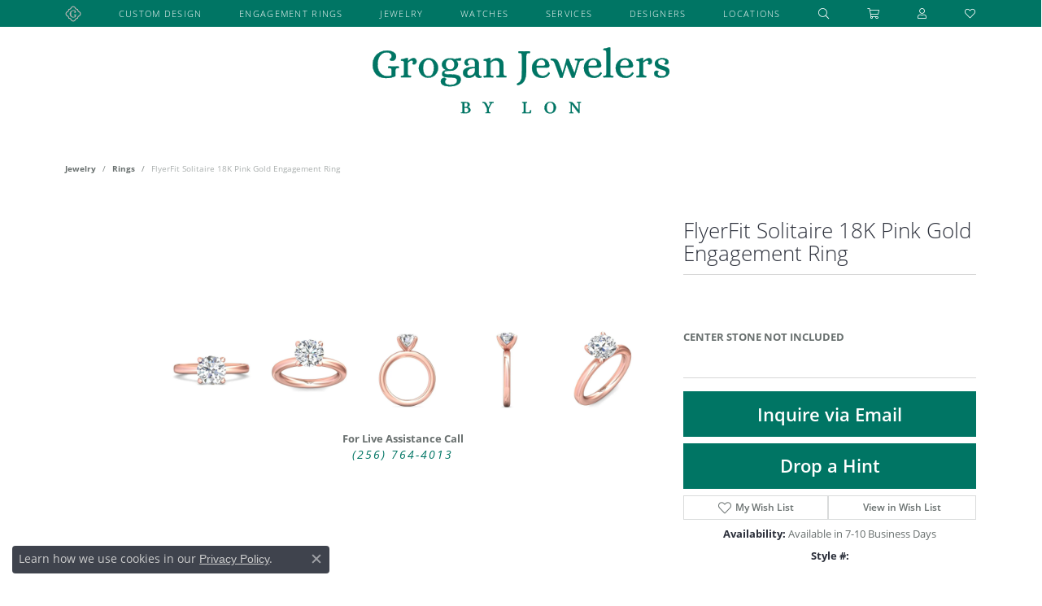

--- FILE ---
content_type: text/html; charset=UTF-8
request_url: https://www.groganjewelers.com/jewelry-details/rings/flyerfit-solitaire-18k-pink-gold-engagement-ring/570055
body_size: 23087
content:
<!DOCTYPE html>
<html lang="en">
	<head>
		<meta charset="utf-8">
		<title>FlyerFit Solitaire 18K Pink Gold Engagement Ring | Grogan Jewelers | Florence, AL</title>	
		
		
		<link rel="preconnect" href="//v6master-puma.shopfinejewelry.com/">
		<link rel="preconnect" href="https://cdn.jewelryimages.net/">
		
		<link rel="stylesheet" href="/css/_monolith.min.css?t=168475" media="all">
				
		
		
		<link rel="stylesheet" href="//v6master-puma.shopfinejewelry.com/css/widgets/drop-a-hint.min.css?t=groganjewelers168475"  media="print" onload="this.media='all'">
		<link rel="stylesheet" href="//v6master-puma.shopfinejewelry.com/js/vendor/OwlCarousel2-2.3.4/dist/assets/owl.carousel.min.css?t=groganjewelers168475"  media="print" onload="this.media='all'">
		<link rel="stylesheet" href="//v6master-puma.shopfinejewelry.com/js/vendor/magiczoomplus-commercial/magiczoomplus/magiczoomplus.css?t=groganjewelers168475"  media="print" onload="this.media='all'">
		<link rel="stylesheet" href="//v6master-puma.shopfinejewelry.com/js/vendor/bootstrap4-datetimepicker-master/build/css/bootstrap-datetimepicker.min.css?t=groganjewelers168475"  media="print" onload="this.media='all'">
		<link rel="stylesheet" href="//v6master-puma.shopfinejewelry.com/js/src/components/phone-number-input/css/phone-number-input.min.css?t=groganjewelers168475"  media="print" onload="this.media='all'">
		<link rel="stylesheet" href="//v6master-puma.shopfinejewelry.com/js/vendor/jquery.realperson.package-2.0.1/jquery.realperson.css?t=groganjewelers168475"  media="print" onload="this.media='all'">
		<link rel="stylesheet" href="//v6master-puma.shopfinejewelry.com/fonts/diamond-shapes/diashapes-v6.min.css" media="print" onload="this.media='all';">
		<link rel="stylesheet" href="//v6master-puma.shopfinejewelry.com/fonts/ring-settings/big-ring-settings-style.min.css" media="print" onload="this.media='all';">
		<link rel="stylesheet" href="//v6master-puma.shopfinejewelry.com/css/fragments/consentManagementPlatform.min.css" media="print" onload="this.media='all';">
		<link rel="stylesheet" href="//v6master-puma.shopfinejewelry.com/css/fragments/toggleSwitch.min.css" media="print" onload="this.media='all';">
		<link rel="stylesheet" href="//v6master-puma.shopfinejewelry.com/css/fragments/address-table.min.css" media="print" onload="this.media='all';">
		<link rel="stylesheet" href="//v6master-puma.shopfinejewelry.com/fonts/icons/css/fontawesome-light.min.css" media="print" onload="this.media='all';">
		<link rel="stylesheet" href="//v6master-puma.shopfinejewelry.com/fonts/icons/css/brands.min.css" media="print" onload="this.media='all';">
		<link rel="stylesheet" href="//v6master-puma.shopfinejewelry.com/js/build/components/login/css/login.min.css?t=groganjewelers168475"  media="print" onload="this.media='all'">
		<link rel="stylesheet" href="/css/_quick-search.min.css?t=groganjewelers168475"  media="print" onload="this.media='all'">
		<link rel="stylesheet" href="/css/_cart.min.css?t=groganjewelers168475"  media="print" onload="this.media='all'">
		<link rel="stylesheet" href="/css/_login.min.css?t=groganjewelers168475"  media="print" onload="this.media='all'">
		<link rel="stylesheet" href="/css/_wishlist.min.css?t=groganjewelers168475"  media="print" onload="this.media='all'">
		<link rel="stylesheet" href="//v6master-puma.shopfinejewelry.com/js/build/components/login/css/login.min.css?t=groganjewelers168475"  media="print" onload="this.media='all'">
			<link rel="stylesheet" href="//v6master-puma.shopfinejewelry.com/css/pages/jewelry-details.min.css?t=groganjewelers168475" media="all">		
		
		
		
			<link rel="stylesheet" href="/css/local.php?settingsSrc=groganjewelersV6&t=168475" media="all">
		
		<link rel="stylesheet" href="/css/local.css?t=168475" media="all">
		<link rel="stylesheet" href="//v6master-puma.shopfinejewelry.com/css/print.min.css?t=168475" media="print" type="text/css">
	
		<script data-load-position="inline">
			window.cmpSettings = {"useOptInConsentPolicy":false,"showConsentManagementOptions":false,"includeRolexCookieOptions":false,"includePersonalizationCookieOption":true,"forRolexHybrid":false,"rolexCMPVersion":1};
		</script>
		<script src="//v6master-puma.shopfinejewelry.com/js/globalScripts/cookieBlocker.js" data-load-position="inline"></script>
		
		<script>
			var blockedCookieScripts = [];
			var positionalScriptLoaderHopper = [];
			var positionalScriptLoader = {
				loadExternal(scriptObj){
					positionalScriptLoaderHopper.push(scriptObj);
				},
				loadInline: function(scriptTagHTML){
					positionalScriptLoaderHopper.push(scriptTagHTML);
				}
			};
		</script>		
		<!-- Global site tag (gtag.js) - Google Analytics -->
		<script data-load-position="early 0" async src="https://www.googletagmanager.com/gtag/js?id=G-W985D1ZB3R"></script>
		<script data-load-position="inline">
			window.dataLayer = window.dataLayer || [];
			function gtag(){dataLayer.push(arguments);}
			gtag('js', new Date());

			gtag('config', 'G-W985D1ZB3R'); 
			var useGA4=true;
		</script>		
		
		

		<!-- HEAD INCLUDES START -->
		<link rel="stylesheet" href="//v6master-puma.shopfinejewelry.com/fonts/ring-settings/big-ring-settings-style.min.css" media="print" onload="this.media='all'">

<meta name="msvalidate.01" content="581AAEAE59107013BCC34F5D23D49A4C" />

<!-- Google Tag Manager -->
<script>(function(w,d,s,l,i){w[l]=w[l]||[];w[l].push({'gtm.start':
new Date().getTime(),event:'gtm.js'});var f=d.getElementsByTagName(s)[0],
j=d.createElement(s),dl=l!='dataLayer'?'&l='+l:'';j.async=true;j.src=
'https://www.googletagmanager.com/gtm.js?id='+i+dl;f.parentNode.insertBefore(j,f);
})(window,document,'script','dataLayer','GTM-WBHJKQW');</script>
<!-- End Google Tag Manager -->

<script>positionalScriptLoader.loadExternal({"type":"text/javascript","src":"https://files.ascent360.com/371/371_GroganJewelers_Webforms.js","data-load-position":"late"});</script>

<!-- Facebook Pixel Code -->

<script>positionalScriptLoader.loadInline("<scr" + "ipt>\n\
\n\
!function(f,b,e,v,n,t,s)\n\
\n\
{if(f.fbq)return;n=f.fbq=function(){n.callMethod?\n\
\n\
n.callMethod.apply(n,arguments):n.queue.push(arguments)};\n\
\n\
if(!f._fbq)f._fbq=n;n.push=n;n.loaded=!0;n.version=\'2.0\';\n\
\n\
n.queue=[];t=b.createElement(e);t.async=!0;\n\
\n\
t.src=v;s=b.getElementsByTagName(e)[0];\n\
\n\
s.parentNode.insertBefore(t,s)}(window,document,\'scr" + "ipt\',\n\
\n\
\'https://connect.facebook.net/en_US/fbevents.js\');\n\
\n\
\n\
fbq(\'init\', \'650688951768716\'); \n\
\n\
fbq(\'track\', \'PageView\');\n\
\n\
</scr" + "ipt>");</script>

<noscript>

<img height="1" width="1" 

src="https://www.facebook.com/tr?id=650688951768716&ev=PageView

&noscript=1"/>

</noscript>

<!-- End Facebook Pixel Code -->

<!-- Global site tag (gtag.js) - Google AdWords: 844906866 -->
<script async src="https://www.googletagmanager.com/gtag/js?id=AW-844906866"></script>
<script>
  window.dataLayer = window.dataLayer || [];
  function gtag(){dataLayer.push(arguments);}
  gtag('js', new Date());
 
  gtag('config', 'AW-844906866');
</script>

<script>positionalScriptLoader.loadInline("<scr" + "ipt>\n\
!function (w, d, t) {\n\
  w.TiktokAnalyticsObject=t;var ttq=w[t]=w[t]||[];ttq.methods=[\"page\",\"track\",\"identify\",\"instances\",\"debug\",\"on\",\"off\",\"once\",\"ready\",\"alias\",\"group\",\"enableCookie\",\"disableCookie\"],ttq.setAndDefer=function(t,e){t[e]=function(){t.push([e].concat(Array.prototype.slice.call(arguments,0)))}};for(var i=0;i<ttq.methods.length;i++)ttq.setAndDefer(ttq,ttq.methods[i]);ttq.instance=function(t){for(var e=ttq._i[t]||[],n=0;n<ttq.methods.length;n++)ttq.setAndDefer(e,ttq.methods[n]);return e},ttq.load=function(e,n){var i=\"https://analytics.tiktok.com/i18n/pixel/events.js\";ttq._i=ttq._i||{},ttq._i[e]=[],ttq._i[e]._u=i,ttq._t=ttq._t||{},ttq._t[e]=+new Date,ttq._o=ttq._o||{},ttq._o[e]=n||{};var o=document.createElement(\"scr" + "ipt\");o.type=\"text/javascr" + "ipt\",o.async=!0,o.src=i+\"?sdkid=\"+e+\"&lib=\"+t;var a=document.getElementsByTagName(\"scr" + "ipt\")[0];a.parentNode.insertBefore(o,a)};\n\
\n\
  ttq.load(\'CAHMJ4JC77U32TPDP49G\');\n\
  ttq.page();\n\
}(window, document, \'ttq\'); </scr" + "ipt>");</script>

<!-- Event snippet for Purchase conversion page -->
<script>
  gtag('event', 'conversion', {
      'send_to': 'AW-770348722/zsyICOinleUDELKtqu8C',
      'transaction_id': ''
  });
</script>
<script>positionalScriptLoader.loadInline("<scr" + "ipt>window.userCurrency = \"USD\";</scr" + "ipt>");</script>
		<!-- HEAD INCLUDES END -->

		
					
		<script>positionalScriptLoader.loadInline("<scr" + "ipt data-load-position=\"early 0\">window.pageInfo={\"itemID\":\"570055\",\"itemDetails\":{\"itemID\":\"570055\",\"masterID\":\"2442244\",\"jewelryClassID\":\"17\",\"itemUrl\":null,\"vendorID\":\"00101\",\"edgeVendID\":\"\",\"folderName\":\"martinflyer\",\"has1x1\":\"0\",\"imgFileName\":\"DERS23LPZ-8.5RD.jpg\",\"imgAlt1\":\"\",\"imgFileName2\":\"DERS23LPZ-8.5RD_2.jpg\",\"imgAlt2\":\"\",\"imgFileName3\":\"DERS23LPZ-8.5RD_3.jpg\",\"imgAlt3\":\"\",\"imgFileName4\":\"DERS23LPZ-8.5RD_4.jpg\",\"imgAlt4\":\"\",\"imgFileName5\":\"DERS23LPZ-8.5RD_5.jpg\",\"imgAlt5\":\"\",\"videoFile\":\"\",\"youtubeLink\":\"\",\"imgUrl\":\"galleries\\/martinflyer\\/DERS23LPZ-8.5RD.jpg\",\"collectionID\":\"39\",\"itemTitle\":\"FlyerFit Solitaire 18K Pink Gold Engagement Ring\",\"descr" + "iption\":\"FlyerFit Solitaire 18K Pink Gold Engagement Ring\",\"styleNo\":\"DERS23LPZ-8.5RD\",\"vendorStyle\":\"00101-DERS23L\",\"GUID\":\"\",\"RFID\":\"\",\"gender\":\"\",\"ringSetting\":\"1\",\"settingType\":\"solitaire\",\"centerStoneIncluded\":\"0\",\"centerCtWt\":\"0.00\",\"centerDiaShape\":\"1\",\"centerDiaCut\":\"0\",\"centerDiaClarity\":\"0\",\"centerDiaColor\":\"0\",\"centerDiaDimensions\":\"\",\"centerDiaCertType\":\"0\",\"centerDiaCertImg\":\"\",\"centerDiaCertNo\":\"\",\"centerDiaFluorescence\":\"0\",\"centerDiaTable\":\"0.00\",\"centerDiaDepth\":\"0.00\",\"centerDiaCulet\":\"0\",\"centerDiaPrice\":\"0.00\",\"centerDiaPricePerCarat\":\"0.00\",\"commonDiaCtWt\":\"0.00\",\"commonDiaShape\":\"0\",\"commonDiaCut\":\"0\",\"commonDiaClarity\":\"0\",\"commonDiaColor\":\"0\",\"totalDiaCount\":\"0\",\"totalDiaCtWt\":\"0.00\",\"shapeRange\":\"\",\"centerGemIncluded\":\"0\",\"centerGemType\":\"0\",\"centerGemShape\":\"0\",\"centerGemstoneCtWt\":\"0.00\",\"centerGemDimensions\":\"\",\"centerGemQuality\":\"\",\"gemstoneType\":null,\"gemstoneTypeA\":\"0\",\"gemstoneTypeACtWt\":\"0.00\",\"gemstoneTypeACount\":\"0\",\"gemstoneTypeB\":\"0\",\"gemstoneTypeBCtWt\":\"0.00\",\"gemstoneTypeBCount\":\"0\",\"gemstoneTypeC\":\"0\",\"gemstoneTypeCCtWt\":\"0.00\",\"gemstoneTypeCCount\":\"0\",\"gemstoneTypeD\":\"0\",\"gemstoneTypeDCtWt\":\"0.00\",\"gemstoneTypeDCount\":\"0\",\"gemstoneTypeE\":\"0\",\"gemstoneTypeECtWt\":\"0.00\",\"gemstoneTypeECount\":\"0\",\"totalGemstoneWt\":\"0.00\",\"fullMetalType\":\"18K Rose Gold\",\"metalType1\":\"18KR\",\"length\":\"0.00\",\"lengthType\":\"\",\"width\":\"0.00\",\"widthType\":\"\",\"size\":null,\"color\":null,\"letter\":null,\"era\":null,\"ringSizes\":\"\",\"stockLevel\":\"1\",\"availability\":\"7-10\",\"freeShipping\":\"0\",\"weight\":\"1.00\",\"weightType\":\"\",\"enableCheckout\":\"1\",\"lowCt\":\"0.00\",\"highCt\":\"3.00\",\"categoryTitle\":\"Rings\",\"categoryUrl\":\"rings\",\"h1Tag\":\"\",\"parentCategoryTitle\":\"\",\"parentCategoryUrl\":\"\",\"retail\":1925,\"salePrice\":0,\"imgFileName_exists\":null,\"imgFileName_width\":null,\"imgFileName2_exists\":null,\"imgFileName2_width\":null,\"imgFileName3_exists\":null,\"imgFileName3_width\":null,\"imgFileName4_exists\":null,\"imgFileName4_width\":null,\"imgFileName5_exists\":null,\"imgFileName5_width\":null,\"nonStandardImage\":null,\"similarSKUs\":\"{\\\"idList\\\":[\\\"568373\\\",\\\"765661\\\",\\\"416207\\\",\\\"418563\\\",\\\"569253\\\",\\\"569291\\\",\\\"569013\\\",\\\"565649\\\",\\\"596391\\\",\\\"622197\\\"],\\\"ctime\\\":1743156981}\",\"itemMetaTitle\":\"\",\"itemMetaKeywords\":\"\",\"itemMetaDescr" + "iption\":\"\",\"itemVisible\":\"1\",\"autoUpdate\":\"1\",\"collectionTitle\":\"Martin Flyer\",\"collectionUrl\":\"martin-flyer\",\"logoWhite\":\"00076w\",\"copyHybrid\":\"FlyerFit rings are hand crafted, using the finest raw materials available. All FlyerFit rings use Hearts and Arrows Ideal Cut Diamonds, only precious metals and are all made by hand. A certified product warranty card accompanies every FlyerFit piece, ensuring the authenticity of the product and providing a lifetime guarantee against manufacturer\'s defects. The matching wedding band is pictured on every card.\",\"masterCollectionID\":\"00076\",\"jsonData\":null,\"fixedShippingPrice\":\"0.00\",\"metalFinish\":\"\",\"style\":\"\",\"watchType\":\"\",\"watchBraceletMaterial\":\"\",\"watchBraceletColor\":\"\",\"watchCaseSize\":\"\",\"watchCaseMaterial\":\"\",\"watchCrystalType\":\"\",\"watchBezel\":\"\",\"watchDialColor\":\"\",\"watchDialShape\":\"\",\"watchDialType\":\"\",\"watchMovement\":\"\",\"watchWaterResistance\":\"\",\"watchFunctions\":\"\",\"watchBraceletStyle\":\"\",\"commonStoneType\":\"0\",\"hidePrice\":\"0\",\"excludeFromCoupons\":\"0\",\"isERDBrand\":\"0\",\"collection\":\"Solitaire\",\"fretail\":\"$1,925.00\",\"fsalePrice\":\"$0.00\",\"collectionLogoURL\":\"\\/\\/collections.jewelryimages.net\\/collections_logos\\/00076w.jpg\",\"imageSource\":\"\\/\\/cdn.jewelryimages.net\\/galleries\\/martinflyer\\/DERS23LPZ-8.5RD.jpg?v=168\"},\"baseSKU\":\"00101-DERS23L\",\"baseSKURaw\":\"DERS23L\",\"jewelryClassID\":\"17\",\"jsonData\":false,\"styleNo\":\"DERS23LPZ-8.5RD\",\"scrambledStlyeNo\":\"\",\"itemTitle\":\"FlyerFit Solitaire 18K Pink Gold Engagement Ring\",\"itemVisible\":\"1\",\"categoryUrl\":\"rings\",\"collectionID\":\"39\",\"edgeVendID\":\"\",\"vendorID\":\"00101\",\"erdLegacyUrl\":false,\"variationStyle\":\"\",\"imageBaseURL\":\"\",\"image1\":\"\\/\\/cdn.jewelryimages.net\\/galleries\\/martinflyer\\/DERS23LPZ-8.5RD.jpg?v=168\",\"image2\":\"\\/\\/cdn.jewelryimages.net\\/galleries\\/martinflyer\\/DERS23LPZ-8.5RD_2.jpg?v=168\",\"image3\":\"\\/\\/cdn.jewelryimages.net\\/galleries\\/martinflyer\\/DERS23LPZ-8.5RD_3.jpg?v=168\",\"image4\":\"\\/\\/cdn.jewelryimages.net\\/galleries\\/martinflyer\\/DERS23LPZ-8.5RD_4.jpg?v=168\",\"image5\":\"\\/\\/cdn.jewelryimages.net\\/galleries\\/martinflyer\\/DERS23LPZ-8.5RD_5.jpg?v=168\",\"image6\":\"\",\"variationColNames\":\"[]\",\"ringSizeHasJSON\":false,\"ringSizeJSON\":\"\",\"session\":\"cc55eec11c7832f91e4256cac6ba2ba4\",\"referer\":\"\",\"hideDecimals\":\"0\",\"hideAllPrices\":\"1\",\"price\":\"\",\"currency\":\"USD\",\"hidePriceMessage\":\" Price on Request\",\"calculateLiveSettingPrice\":false,\"metalType\":\"18KR\",\"metalFinish\":\"\",\"diamondQuality\":\"\",\"priceAdj\":1,\"forexMultiplier\":1,\"similarItems\":{\"success\":true,\"retArr\":[{\"imageSource\":\"\\/\\/cdn.jewelryimages.net\\/galleries\\/martinflyer\\/3404FFSEPL-C-7.0RD.jpg?v=168\",\"itemUrl\":\"\\/jewelry-details\\/rings\\/flyerfit-channelshared-prong-platinum-engagement-ring-g-h-vs2-si1\\/568373\",\"itemTitle\":\"FlyerFit Channel\\/Shared Prong Platinum Engagement Ring G-H VS2-SI1\",\"retail\":\"4750.00\",\"salePrice\":\"0.00\"},{\"imageSource\":\"\\/\\/cdn.jewelryimages.net\\/galleries\\/martinflyer\\/4209ARPL-C-6.5RD.jpg?v=168\",\"itemUrl\":\"\\/jewelry-details\\/rings\\/flyerfit-three-stone-platinum-engagement-ring-g-h-vs2-si1\\/765661\",\"itemTitle\":\"FlyerFit Three Stone Platinum Engagement Ring G-H VS2-SI1\",\"retail\":\"5325.00\",\"salePrice\":\"0.00\"},{\"imageSource\":\"\\/\\/cdn.jewelryimages.net\\/galleries\\/martinflyer\\/4209ARWBQ-13-D.jpg?v=168\",\"itemUrl\":\"\\/jewelry-details\\/rings\\/flyerfit-micropave-14k-white-gold-wedding-band-h-i-si1\\/416207\",\"itemTitle\":\"FlyerFit Micropave 14K White Gold Wedding Band H-I SI1\",\"retail\":\"1750.00\",\"salePrice\":\"0.00\"},{\"imageSource\":\"\\/\\/cdn.jewelryimages.net\\/galleries\\/martinflyer\\/4209ARWBQ-14-C.jpg?v=168\",\"itemUrl\":\"\\/jewelry-details\\/rings\\/flyerfit-micropave-14k-white-gold-wedding-band-g-h-vs2-si1\\/418563\",\"itemTitle\":\"FlyerFit Micropave 14K White Gold Wedding Band G-H VS2-SI1\",\"retail\":\"2100.00\",\"salePrice\":\"0.00\"},{\"imageSource\":\"\\/\\/cdn.jewelryimages.net\\/galleries\\/martinflyer\\/4209FFCXWRZ-C-7.0RD.jpg?v=168\",\"itemUrl\":\"\\/jewelry-details\\/rings\\/flyerfit-three-stone-18k-white-gold-engagement-ring-g-h-vs2-si1\\/569253\",\"itemTitle\":\"FlyerFit Three Stone 18K White Gold Engagement Ring G-H VS2-SI1\",\"retail\":\"8075.00\",\"salePrice\":\"0.00\"},{\"imageSource\":\"\\/\\/cdn.jewelryimages.net\\/galleries\\/martinflyer\\/4945FFSEZ-C-6.5RD.jpg?v=168\",\"itemUrl\":\"\\/jewelry-details\\/rings\\/flyerfit-channelshared-prong-18k-white-gold-engagement-ring-g-h-vs2-si1\\/569291\",\"itemTitle\":\"FlyerFit Channel\\/Shared Prong 18K White Gold Engagement Ring G-H VS2-SI1\",\"retail\":\"6375.00\",\"salePrice\":\"0.00\"},{\"imageSource\":\"\\/\\/cdn.jewelryimages.net\\/galleries\\/martinflyer\\/4945FFSWBQ-C.jpg?v=168\",\"itemUrl\":\"\\/jewelry-details\\/rings\\/flyerfit-channelshared-prong-14k-white-gold-wedding-band-g-h-vs2-si1\\/569013\",\"itemTitle\":\"FlyerFit Channel\\/Shared Prong 14K White Gold Wedding Band G-H VS2-SI1\",\"retail\":\"4400.00\",\"salePrice\":\"0.00\"},{\"imageSource\":\"\\/\\/cdn.jewelryimages.net\\/galleries\\/martinflyer\\/5137ESOLQ-6.5RD.jpg?v=168\",\"itemUrl\":\"\\/jewelry-details\\/rings\\/flyerfit-solitaire-14k-white-gold-engagement-ring\\/565649\",\"itemTitle\":\"FlyerFit Solitaire 14K White Gold Engagement Ring\",\"retail\":\"1325.00\",\"salePrice\":\"0.00\"},{\"imageSource\":\"\\/\\/cdn.jewelryimages.net\\/galleries\\/martinflyer\\/5137ESOLZ-3KE-7.0RD.jpg?v=168\",\"itemUrl\":\"\\/jewelry-details\\/rings\\/flyerfit-solitaire-18k-white-gold-engagement-ring\\/596391\",\"itemTitle\":\"FlyerFit Solitaire 18K White Gold Engagement Ring\",\"retail\":\"2350.00\",\"salePrice\":\"0.00\"},{\"imageSource\":\"\\/\\/cdn.jewelryimages.net\\/galleries\\/martinflyer\\/5137SOLWBPL-KE.jpg?v=168\",\"itemUrl\":\"\\/jewelry-details\\/rings\\/flyerfit-solitaire-platinum-wedding-band\\/622197\",\"itemTitle\":\"FlyerFit Solitaire Platinum Wedding Band\",\"retail\":\"2250.00\",\"salePrice\":\"0.00\"},{\"imageSource\":null,\"itemUrl\":null,\"itemTitle\":null,\"retail\":null,\"salePrice\":null}],\"date\":1743156981000},\"enableCustomerWishlist\":\"1\",\"enableGuestWishlist\":\"1\",\"customer\":{\"loggedIn\":false,\"hasGuestWishlist\":false,\"firstName\":\"\",\"lastName\":\"\",\"email\":\"\",\"phone\":\"\"},\"lowCt\":\"0.00\",\"highCt\":\"3.00\",\"shapeRange\":\"\",\"showChatButtonJewelryDetails\":\"0\",\"jewelryDescr" + "iptionShowMoreButton\":true,\"affirmPublicKey\":\"\",\"financingPageVisibility\":\"1\",\"storename\":\"Grogan Jewelers\",\"storeaddress\":\"<br>Florence, AL<br>285 Cox Creek Parkway<br>Florence, AL 35630<br><br>Huntsville, AL<br>315 The Bridge Street, Suite 101<br>Huntsville, AL 35806<br><br>Brentwood, TN | Close To Nashville<br>Appointment Recommended<br>129 Franklin Road<br>Brentwood, TN 37027<br><br>\",\"cartButtonDefaultText\":\"Add to Cart\",\"availableLocationInputHTML\":\"\\r\\n\\t\\t\\t<div class=\\\"form-label-group form-label-group-lg text-left\\\">\\r\\n\\t\\t\\t\\t<select class=\\\"selectpicker input-lg val appt-location\\\" name=\\\"location\\\" data-style=\\\"form-control btn-lg mb-0\\\">\\r\\n\\t\\t\\t\\t\\t<option value=\'\' selected>Not Selected<\\/option><option value=\\\"1\\\">Florence, AL<\\/option><option value=\\\"2\\\">Huntsville, AL<\\/option><option value=\\\"3\\\">Brentwood, TN | Close To Nashville<\\/option>\\r\\n\\t\\t\\t\\t<\\/select>\\r\\n\\t\\t\\t\\t<input type=\\\"text\\\" value=\\\"\\\" placeholder=\\\"Location\\\" class=\\\"dummy\\\">\\r\\n\\t\\t\\t\\t<label>Location<\\/label>\\r\\n\\t\\t\\t<\\/div>\",\"locationDayTime\":{\"1\":{\"locationName\":\"Florence, AL\",\"daysOfWeekDisabled\":[0],\"timeOfDay\":{\"1\":{\"open\":\"10:00:00\",\"close\":\"17:30:00\"},\"2\":{\"open\":\"10:00:00\",\"close\":\"17:30:00\"},\"3\":{\"open\":\"10:00:00\",\"close\":\"17:30:00\"},\"4\":{\"open\":\"10:00:00\",\"close\":\"17:30:00\"},\"5\":{\"open\":\"10:00:00\",\"close\":\"17:30:00\"},\"6\":{\"open\":\"10:00:00\",\"close\":\"17:30:00\"}},\"closedHolidayDates\":[],\"adjustedHolidayHours\":[]},\"2\":{\"locationName\":\"Huntsville, AL\",\"daysOfWeekDisabled\":[0],\"timeOfDay\":{\"1\":{\"open\":\"10:00:00\",\"close\":\"19:30:00\"},\"2\":{\"open\":\"10:00:00\",\"close\":\"19:30:00\"},\"3\":{\"open\":\"10:00:00\",\"close\":\"19:30:00\"},\"4\":{\"open\":\"10:00:00\",\"close\":\"19:30:00\"},\"5\":{\"open\":\"10:00:00\",\"close\":\"19:30:00\"},\"6\":{\"open\":\"10:00:00\",\"close\":\"19:30:00\"}},\"closedHolidayDates\":[],\"adjustedHolidayHours\":[]},\"3\":{\"locationName\":\"Brentwood, TN | Close To Nashville\",\"daysOfWeekDisabled\":[0,6],\"timeOfDay\":{\"1\":{\"open\":\"10:00:00\",\"close\":\"16:30:00\"},\"2\":{\"open\":\"10:00:00\",\"close\":\"16:30:00\"},\"3\":{\"open\":\"10:00:00\",\"close\":\"16:30:00\"},\"4\":{\"open\":\"10:00:00\",\"close\":\"16:30:00\"},\"5\":{\"open\":\"10:00:00\",\"close\":\"16:30:00\"}},\"closedHolidayDates\":[],\"adjustedHolidayHours\":[]}},\"locationsFieldInquiries\":\"2\",\"customerID\":null};</scr" + "ipt>");</script>			
		
<script>positionalScriptLoader.loadInline("<scr" + "ipt>\n\
	window.enableEcommerce = \"0\";\n\
</scr" + "ipt>");</script>

		
<script>positionalScriptLoader.loadInline("<scr" + "ipt>\n\
	window.fbAppId = \"155924624991751\";\n\
</scr" + "ipt>");</script>

		
	<script>positionalScriptLoader.loadInline("<scr" + "ipt>\n\
		window.googleAppId = \"522739862603-9cnc28esu2ntos9aevhluql3ikdjgqpo.apps.googleusercontent.com\";\n\
	</scr" + "ipt>");</script>

		<script type="application/ld+json">{"@context":"https:\/\/schema.org","@type":"Product","name":"FlyerFit Solitaire 18K Pink Gold Engagement Ring","image":["\/\/cdn.jewelryimages.net\/galleries\/martinflyer\/DERS23LPZ-8.5RD.jpg?v=168","\/\/cdn.jewelryimages.net\/galleries\/martinflyer\/DERS23LPZ-8.5RD_2.jpg?v=168","\/\/cdn.jewelryimages.net\/galleries\/martinflyer\/DERS23LPZ-8.5RD_3.jpg?v=168","\/\/cdn.jewelryimages.net\/galleries\/martinflyer\/DERS23LPZ-8.5RD_4.jpg?v=168","\/\/cdn.jewelryimages.net\/galleries\/martinflyer\/DERS23LPZ-8.5RD_5.jpg?v=168"],"description":"FlyerFit Solitaire 18K Pink Gold Engagement Ring","sku":"DERS23LPZ-8.5RD","mpn":"00101-DERS23L","brand":{"@type":"Brand","name":"Martin Flyer"},"offers":{"@type":"Offer","url":"https:\/\/www.groganjewelers.com\/jewelry-details\/rings\/flyerfit-solitaire-18k-pink-gold-engagement-ring\/570055","priceCurrency":"USD","price":"1925","priceValidUntil":"2026-02-17","availability":"https:\/\/schema.org\/InStock","shippingDetails":{"@type":"OfferShippingDetails","shippingRate":{"@type":"MonetaryAmount","currency":"USD"},"shippingDestination":{"@type":"DefinedRegion","addressCountry":"US"},"deliveryTime":{"@type":"ShippingDeliveryTime","handlingTime":{"@type":"QuantitativeValue","minValue":"7","maxValue":"10"},"businessDays":{"@type":"OpeningHoursSpecification","dayOfWeek":["https:\/\/schema.org\/Monday","https:\/\/schema.org\/Tuesday","https:\/\/schema.org\/Wednesday","https:\/\/schema.org\/Thursday","https:\/\/schema.org\/Friday","https:\/\/schema.org\/Saturday"]}}}}}</script>
		<meta name="description" content="Shop Martin Flyer Rings like this DERS23LPZ-8.5RD FlyerFit Solitaire 18K Pink Gold Engagement Ring at Grogan Jewelers in Florence AL">
		<meta name="referrer" content="strict-origin-when-cross-origin">
		<meta name="keywords" content="">
		<meta name="viewport" content="width=device-width, initial-scale=1">
		<!-- Open Graph Meta -->
		<meta property="og:title" content="FlyerFit Solitaire 18K Pink Gold Engagement Ring">
		<meta property="og:description" content="FlyerFit Solitaire 18K Pink Gold Engagement Ring">
		<meta property="og:image" content="https://cdn.jewelryimages.net/galleries/martinflyer/DERS23LPZ-8.5RD.jpg?v=168">
		<meta property="product:brand" content="Martin Flyer">
		<meta property="product:availability" content="Available in 7-10 Business Days">
		<meta property="product:condition" content="new">
		<meta property="product:price:amount" content="$1,925.00">
		<meta property="product:price:currency" content="USD">
		<meta property="product:retailer_item_id" content="570055">
		<!-- End Graph Meta -->

		
	</head>
	<body id="jewelry-details" class=" icofont-fontawesome-light" data-theme="customized theme">		
		<!-- START BODY INCLUDE -->
		<!-- Google Tag Manager (noscript) -->
<noscript><iframe src="https://www.googletagmanager.com/ns.html?id=GTM-WBHJKQW"
height="0" width="0" style="display:none;visibility:hidden"></iframe></noscript>
<!-- End Google Tag Manager (noscript) -->

<!-- Start of HubSpot Embed Code -->
<script>positionalScriptLoader.loadExternal({"type":"text/javascript","id":"hs-script-loader","async":"","defer":"","src":"//js.hs-scripts.com/3391370.js","data-load-position":"late"});</script>
<!-- End of HubSpot Embed Code -->

<script>positionalScriptLoader.loadExternal({"type":"text/javascript","src":"//cdn.callrail.com/companies/453073482/37e6ef1cfa1913212957/12/swap.js","data-load-position":"late"});</script>

<script>positionalScriptLoader.loadExternal({"async":"","defer":"","src":"https://connect.podium.com/widget.js#ORG_TOKEN=559504db-e19f-4c2c-a714-090b05d49691","id":"podium-widget","data-organization-api-token":"559504db-e19f-4c2c-a714-090b05d49691","data-load-position":"late"});</script>

<!-- Begin TVSquared Page Visits Tracking Code -->
<script>positionalScriptLoader.loadInline("<scr" + "ipt type=\"text/javascr" + "ipt\">\n\
    var _tvq = window._tvq = window._tvq || [];\n\
    (function() {\n\
      var u = ((\"https:\" == document.location.protocol) ?\n\
          \"https://collector-39414.us.tvsquared.com/\"\n\
          :\n\
          \"http://collector-39414.us.tvsquared.com/\");\n\
      _tvq.push([\'setSiteId\', \"TV-6309548154-1\"]);\n\
      _tvq.push([\'setTrackerUrl\', u + \'tv2track.php\']);\n\
      _tvq.push([function() {\n\
          this.deleteCustomVariable(5, \'page\')\n\
      }]);\n\
      _tvq.push([\'trackPageView\']);\n\
      var d = document,\n\
          g = d.createElement(\'scr" + "ipt\'),\n\
          s = d.getElementsByTagName(\'scr" + "ipt\')[0];\n\
      g.type = \'text/javascr" + "ipt\';\n\
      g.defer = true;\n\
      g.async = true;\n\
      g.src = u + \'tv2track.js\';\n\
      s.parentNode.insertBefore(g, s);\n\
    })();\n\
</scr" + "ipt>");</script>
<!-- End TVSquared Tracking Code -->

		<!-- END BODY INCLUDE -->
		
		<!-- No podium chat active -->
		
		<div id="page-wrap">
		<div id='accessibility-skip-links' data-breakpoint='md'><a class="skippy sr-only sr-only-focusable" href="#main-sections"><span class="skippy-text">Skip to main content</span></a><a class="skippy sr-only sr-only-focusable" href="#footer"><span class="skippy-text">Skip to footer</span></a></div>



<!-- Nav generated 20260118112659 -->

<nav class="navbar navbar-expand-md sticky-xs navbar-menu-position-left-back show-dropdown-toggles " id="website-navigation" aria-label="Primary">
	
<button class="navbar-toggler d-inline-block d-md-none" id="nav-toggle" type="button" data-animation="animation-1" data-bs-toggle="reveal-collapse-left" data-bs-target="#main-navigation" aria-controls="main-navigation" aria-expanded="false" aria-label="Toggle navigation">
	<span class="navbar-toggler-icon" aria-hidden="true">
		<span></span>
		<span></span>
		<span></span>
	</span>
</button>
	<div class="collapse navbar-collapse justify-content-center" id="main-navigation">
		<div class='container inner-nav  px-0 px-md-10'>
		<ul class="navbar-nav justify-content-between " id="menubar-left" aria-label="Primary site menu">
		<li class="nav-item d-none d-md-flex logo-nav">
			<div class="custom-nav-content">
				
					<a href='/' class=''><img src='/images/grogan-seal.svg' style='width:20px;'></a>
				
			</div>
		</li>
		<li class=" has-no-plus nav-item "><a href="/pages/custom-jewelry" class="nav-link ">Custom Design</a></li>
		<li class="dropdown has-a-plus dropdown-wide nav-item engagement-rings-dd"><a href="/pages/engagement-rings" data-url="/pages/engagement-rings" class="nav-link " id="menu-item-megamenu-3">Engagement Rings</a><button type="button" class="dropdown-plus d-flex d-md-none" data-bs-toggle="dropdown" aria-hidden="true" tabindex="-1" id="menu-item-plus-megamenu-3"><i class="icon-plus" aria-hidden="true"></i></button><div class="dropdown-menu dropdown-menu-wide menu-megamenu dropdown-menu-left" aria-labelledby="menu-item-megamenu-3" data-parent="" data-cols="5"><div class="container"><div class="row"><div class="col-12 col-md-auto"><div class="dropdown dropdown-submenu"><a href="javascript:void(0)" data-url="javascript:void(0)"  role="button" class="dropdown-item dropdown-item-parent  parent-has-kids"  id="submenu-item-megamenu-3-1">Engagement Ring Styles</a><button type="button" class="dropdown-plus d-flex d-md-none" data-bs-toggle="dropdown" aria-hidden="true" tabindex="-1" data-children-count="8" id="submenu-item-plus-megamenu-3-1"><i class="icon-plus" aria-hidden="true"></i></button><div class="dropdown-menu dropdown-menu-left dropdown-menu-children" aria-labelledby="submenu-item-megamenu-3-1"><a class="dropdown-item" href="/ringsettings?settingType=Solitaire" ><i class='big-setting-solitaire'></i><span>Solitaire</span></a><a class="dropdown-item" href="/ringsettings?settingType=Pave" ><i class='big-setting-pave'></i><span>Pav&eacute;</span></a><a class="dropdown-item" href="/ringsettings?settingType=Single%20Row" ><i class='big-setting-channel-set'></i><span>Channel-Set</span></a><a class="dropdown-item" href="/ringsettings?settingType=Side%20Stone" ><i class='big-setting-sidestone'></i><span>Side-Stone</span></a><a class="dropdown-item" href="/ringsettings?settingType=Multi%20Row,Bypass" ><i class='big-setting-bypass'></i><span>Freeform</span></a><a class="dropdown-item" href="/ringsettings?settingType=Antique" ><i class='big-setting-vintage'></i><span>Vintage</span></a><a class="dropdown-item" href="/ringsettings?settingType=Halo" ><i class='big-setting-halo'></i><span>Halo</span></a><a class="dropdown-item" href="/ringsettings?settingType=Three%20Stone" ><i class='big-setting-threestone'></i><span>Three-Stone</span></a></div></div><div class="dropdown dropdown-submenu"><a href="javascript:void(0)" data-url="javascript:void(0)"  role="button" class="dropdown-item dropdown-item-parent  parent-has-kids"  id="submenu-item-megamenu-3-2">Design Your Own Ring</a><button type="button" class="dropdown-plus d-flex d-md-none" data-bs-toggle="dropdown" aria-hidden="true" tabindex="-1" data-children-count="4" id="submenu-item-plus-megamenu-3-2"><i class="icon-plus" aria-hidden="true"></i></button><div class="dropdown-menu dropdown-menu-left dropdown-menu-children" aria-labelledby="submenu-item-megamenu-3-2"><a class="dropdown-item" href="/ringsettings" >Start with a Setting</a><a class="dropdown-item" href="/ringsettings-diamonds" >Start with a Diamond</a><a class="dropdown-item" href="/ringsettings-diamonds?labGrown=1" >Start with a Lab-Diamond</a><a class="dropdown-item" href="/benchmark-ring-lab" >Build Your Wedding Band</a></div></div></div><div class="col-12 col-md-auto"><div class="dropdown dropdown-submenu"><a href="javascript:void(0)" data-url="javascript:void(0)"  role="button" class="dropdown-item dropdown-item-parent  parent-has-kids"  id="submenu-item-megamenu-3-3">Engagement by Designer</a><button type="button" class="dropdown-plus d-flex d-md-none" data-bs-toggle="dropdown" aria-hidden="true" tabindex="-1" data-children-count="11" id="submenu-item-plus-megamenu-3-3"><i class="icon-plus" aria-hidden="true"></i></button><div class="dropdown-menu dropdown-menu-left dropdown-menu-children" aria-labelledby="submenu-item-megamenu-3-3"><a class="dropdown-item" href="/jewelry/brand/artcarved/engagement-rings" >ArtCarved</a><a class="dropdown-item" href="/jewelry/brand/ashi/engagement-rings" >Ashi</a><a class="dropdown-item" href="/jewelry/brand/costar-jewelry/engagement-rings" >Costar Jewelry</a><a class="dropdown-item" href="/jewelry/brand/designs-by-lon/engagement-rings" >Designs by Lon</a><a class="dropdown-item" href="/jewelry/brand/laffon/engagement-rings" >Lafonn</a><a class="dropdown-item" href="/jewelry/brand/martin-flyer/engagement-rings" >Martin Flyer</a><a class="dropdown-item" href="/jewelry/brand/noam-carver/engagement-rings" >Noam Carver</a><a class="dropdown-item" href="/jewelry/brand/s-kashi-sons/engagement-rings" >S. Kashi &amp; Sons</a><a class="dropdown-item" href="/jewelry/brand/sethi-couture/engagement-rings" >Sethi Couture</a><a class="dropdown-item" href="/jewelry/brand/shy-creation/engagement-rings" >Shy Creation</a><a class="dropdown-item" href="/jewelry/brand/true-romance/engagement-rings" >True Romance</a></div></div></div><div class="col-12 col-md-auto"><div class="dropdown dropdown-submenu"><a href="javascript:void(0)" data-url="javascript:void(0)"  role="button" class="dropdown-item dropdown-item-parent  parent-has-kids"  id="submenu-item-megamenu-3-4">Shop by Metal</a><button type="button" class="dropdown-plus d-flex d-md-none" data-bs-toggle="dropdown" aria-hidden="true" tabindex="-1" data-children-count="4" id="submenu-item-plus-megamenu-3-4"><i class="icon-plus" aria-hidden="true"></i></button><div class="dropdown-menu dropdown-menu-left dropdown-menu-children" aria-labelledby="submenu-item-megamenu-3-4"><a class="dropdown-item" href="/jewelry/engagement-rings?materials=14KR" >Rose Gold Rings</a><a class="dropdown-item" href="/jewelry/engagement-rings?materials=14KW" >White Gold Rings</a><a class="dropdown-item" href="/jewelry/engagement-rings?materials=14KY" >Yellow Gold Rings</a><a class="dropdown-item" href="/jewelry/engagement-rings?materials=PL" >Platinum Rings</a></div></div><div class="dropdown dropdown-submenu"><a href="javascript:void(0)" data-url="javascript:void(0)"  role="button" class="dropdown-item dropdown-item-parent  parent-has-kids"  id="submenu-item-megamenu-3-5">Ready to Ship</a><button type="button" class="dropdown-plus d-flex d-md-none" data-bs-toggle="dropdown" aria-hidden="true" tabindex="-1" data-children-count="2" id="submenu-item-plus-megamenu-3-5"><i class="icon-plus" aria-hidden="true"></i></button><div class="dropdown-menu dropdown-menu-left dropdown-menu-children" aria-labelledby="submenu-item-megamenu-3-5"><a class="dropdown-item" href="/jewelry/engagement-rings" >Diamond Rings</a><a class="dropdown-item" href="/jewelry/rings" >Gemstone Rings</a></div></div></div><div class="col-12 col-md-auto">
        <div class="my-10 dropdown-item dropdown-item-image">
            <img class="d-none d-md-block" src="https://cdn.jewelryimages.net/static/domains/groganjewelers/images/store-pics/engagement-rings-img.jpg" alt="Menu image" loading="lazy" decoding="auto" fetchpriority="low">
            <div class="text-center small pt-1"></div>
        </div></div><div class="col-12 col-md-auto">
        <a href="/benchmark-ring-lab" class="my-10 dropdown-item dropdown-item-image">
            <img class="d-none d-md-block" src="https://cdn.jewelryimages.net/static/v6master/images/page_content/Punchmark_305x305_ProdGrid.gif?webpSupport=0" alt="" loading="lazy" decoding="auto" fetchpriority="low">
            <div class="text-center small pt-1">Build Your Wedding Band</div>
        </a></div></div><!-- .row --><div class="row explore-all-row"><div class="col pt-0 pt-md-10"><hr class="my-10"><a href="/pages/engagement-rings" class="btn btn-dark btn-sm dropdown-item">Explore All Engagement Rings</a></div></div><!-- .row --></div><!-- .container --></div><!-- .dropdown-menu --></li>
		<li class="dropdown dropdown-wide has-a-plus nav-item "><a href="/pages/all-jewelry" data-url="/pages/all-jewelry" class="nav-link " id="menu-item-megamenu-cat-list-4">Jewelry</a><button type="button" class="dropdown-plus d-flex d-md-none" data-bs-toggle="dropdown" aria-hidden="true" tabindex="-1" id="menu-item-plus-megamenu-cat-list-4"><i class="icon-plus" aria-hidden="true"></i></button><div class="dropdown-menu dropdown-menu-wide menu-megamenu-cat-list dropdown-menu-left megamenu-cat-list-dropdown" data-parent="" data-cols="4" aria-labelledby="menu-item-megamenu-cat-list-4"><div class="container"><div class="row "><div class="col-12 col-md-3 column-0 category-column-links"><div class="dropdown dropdown-submenu"><a href="/jewelry/anniversary-bands-education" data-url="/jewelry/anniversary-bands-education" class="dropdown-item dropdown-item-parent parent-has-kids" id="submenu-item-megamenu-cat-list-1">Anniversary Bands Education</a><button type="button" class="dropdown-plus d-md-none" data-bs-toggle="dropdown" aria-hidden="true" tabindex="-1" id="submenu-item-plus-megamenu-cat-list-1"><i class="icon-plus" aria-hidden="true"></i></button><div class="dropdown-menu dropdown-menu-left dropdown-menu-children" aria-labelledby="submenu-item-megamenu-cat-list-1" role="menu"><div role="none"><a class="dropdown-item" href="/jewelry/shop-anniversary-bands" role="menuitem">Shop Anniversary Bands</a></div></div></div><div class="dropdown dropdown-submenu"><a href="/jewelry/watches" data-url="/jewelry/watches" class="dropdown-item dropdown-item-parent parent-has-kids" id="submenu-item-megamenu-cat-list-2">Watches</a><button type="button" class="dropdown-plus d-md-none" data-bs-toggle="dropdown" aria-hidden="true" tabindex="-1" id="submenu-item-plus-megamenu-cat-list-2"><i class="icon-plus" aria-hidden="true"></i></button><div class="dropdown-menu dropdown-menu-left dropdown-menu-children" aria-labelledby="submenu-item-megamenu-cat-list-2" role="menu"><div role="none"><a class="dropdown-item" href="/jewelry/seiko" role="menuitem">Seiko</a></div><div role="none"><a class="dropdown-item" href="/jewelry/tissot" role="menuitem">Tissot</a></div></div></div><div class="dropdown dropdown-submenu"><a href="/jewelry/bracelets" data-url="/jewelry/bracelets" class="dropdown-item dropdown-item-parent parent-has-kids" id="submenu-item-megamenu-cat-list-3">Bracelets</a><button type="button" class="dropdown-plus d-md-none" data-bs-toggle="dropdown" aria-hidden="true" tabindex="-1" id="submenu-item-plus-megamenu-cat-list-3"><i class="icon-plus" aria-hidden="true"></i></button><div class="dropdown-menu dropdown-menu-left dropdown-menu-children" aria-labelledby="submenu-item-megamenu-cat-list-3" role="menu"><div role="none"><a class="dropdown-item" href="/jewelry/bangle-bracelets" role="menuitem">Bangle Bracelets</a></div><div role="none"><a class="dropdown-item" href="/jewelry/diamond-bracelets" role="menuitem">Diamond Bracelets</a></div><div role="none"><a class="dropdown-item" href="/jewelry/gemstone-bracelets" role="menuitem">Gemstone Bracelets</a></div><div role="none"><a class="dropdown-item" href="/jewelry/religious-bracelets" role="menuitem">Religious Bracelets</a></div><div role="none"><a class="dropdown-item" href="/jewelry/chain-bracelets" role="menuitem">Chain Bracelets</a></div><div role="none"><a class="dropdown-item" href="/jewelry/fashion-bracelets" role="menuitem">Fashion Bracelets</a></div></div></div><div class="dropdown dropdown-submenu"><a href="/jewelry/fashion-rings" data-url="/jewelry/fashion-rings" class="dropdown-item dropdown-item-parent parent-has-kids" id="submenu-item-megamenu-cat-list-4">Fashion Rings</a><button type="button" class="dropdown-plus d-md-none" data-bs-toggle="dropdown" aria-hidden="true" tabindex="-1" id="submenu-item-plus-megamenu-cat-list-4"><i class="icon-plus" aria-hidden="true"></i></button><div class="dropdown-menu dropdown-menu-left dropdown-menu-children" aria-labelledby="submenu-item-megamenu-cat-list-4" role="menu"><div role="none"><a class="dropdown-item" href="/jewelry/colored-stone-rings" role="menuitem">Colored Stone Rings</a></div><div role="none"><a class="dropdown-item" href="/jewelry/diamond-fashion-rings" role="menuitem">Diamond Fashion Rings</a></div><div role="none"><a class="dropdown-item" href="/jewelry/gemstone-rings" role="menuitem">Gemstone Rings</a></div><div role="none"><a class="dropdown-item" href="/jewelry/pearl-rings" role="menuitem">Pearl Rings</a></div><div role="none"><a class="dropdown-item" href="/jewelry/promise-rings" role="menuitem">Promise Rings</a></div><div role="none"><a class="dropdown-item" href="/jewelry/stackable-rings" role="menuitem">Stackable Rings</a></div><div role="none"><a class="dropdown-item" href="/jewelry/toe-rings" role="menuitem">Toe Rings</a></div></div></div></div><div class="col-12 col-md-3 column-1 category-column-links"><div class="dropdown dropdown-submenu"><a href="/jewelry/engagement-rings" data-url="/jewelry/engagement-rings" class="dropdown-item dropdown-item-parent parent-has-kids" id="submenu-item-megamenu-cat-list-5">Engagement Rings</a><button type="button" class="dropdown-plus d-md-none" data-bs-toggle="dropdown" aria-hidden="true" tabindex="-1" id="submenu-item-plus-megamenu-cat-list-5"><i class="icon-plus" aria-hidden="true"></i></button><div class="dropdown-menu dropdown-menu-left dropdown-menu-children" aria-labelledby="submenu-item-megamenu-cat-list-5" role="menu"><div role="none"><a class="dropdown-item" href="/jewelry/classic-" role="menuitem">Classic </a></div><div role="none"><a class="dropdown-item" href="/jewelry/diamond-semi-mount-rings" role="menuitem">Diamond Semi-mount Rings</a></div><div role="none"><a class="dropdown-item" href="/jewelry/halo" role="menuitem">Halo</a></div><div role="none"><a class="dropdown-item" href="/jewelry/solitaire" role="menuitem">Solitaire</a></div><div role="none"><a class="dropdown-item" href="/jewelry/vintage" role="menuitem">Vintage</a></div><div role="none"><a class="dropdown-item" href="/jewelry/3-stone-rings" role="menuitem">3 Stone Rings</a></div><div role="none"><a class="dropdown-item" href="/jewelry/wedding-sets" role="menuitem">Wedding Sets</a></div></div></div><div class="dropdown dropdown-submenu"><a href="/jewelry/wedding-bands" data-url="/jewelry/wedding-bands" class="dropdown-item dropdown-item-parent parent-has-kids" id="submenu-item-megamenu-cat-list-6">Wedding Bands</a><button type="button" class="dropdown-plus d-md-none" data-bs-toggle="dropdown" aria-hidden="true" tabindex="-1" id="submenu-item-plus-megamenu-cat-list-6"><i class="icon-plus" aria-hidden="true"></i></button><div class="dropdown-menu dropdown-menu-left dropdown-menu-children" aria-labelledby="submenu-item-megamenu-cat-list-6" role="menu"><div role="none"><a class="dropdown-item" href="/jewelry/ladies-wedding-bands" role="menuitem">Ladies Wedding Bands</a></div><div role="none"><a class="dropdown-item" href="/jewelry/mens-wedding-bands" role="menuitem">Men's Wedding Bands</a></div><div role="none"><a class="dropdown-item" href="/jewelry/anniversary-bands" role="menuitem">Anniversary Bands</a></div><div role="none"><a class="dropdown-item" href="/jewelry/gemstone-fashion-rings" role="menuitem">Gemstone Fashion Rings</a></div><div role="none"><a class="dropdown-item" href="/jewelry/family-rings" role="menuitem">Family Rings</a></div><div role="none"><a class="dropdown-item" href="/jewelry/mens-wedding-bands" role="menuitem">Mens Wedding Bands</a></div></div></div><div class="dropdown dropdown-submenu"><a href="/jewelry/earrings" data-url="/jewelry/earrings" class="dropdown-item dropdown-item-parent parent-has-kids" id="submenu-item-megamenu-cat-list-7">Earrings</a><button type="button" class="dropdown-plus d-md-none" data-bs-toggle="dropdown" aria-hidden="true" tabindex="-1" id="submenu-item-plus-megamenu-cat-list-7"><i class="icon-plus" aria-hidden="true"></i></button><div class="dropdown-menu dropdown-menu-left dropdown-menu-children" aria-labelledby="submenu-item-megamenu-cat-list-7" role="menu"><div role="none"><a class="dropdown-item" href="/jewelry/diamond-earrings" role="menuitem">Diamond Earrings</a></div><div role="none"><a class="dropdown-item" href="/jewelry/gemstone-earrings" role="menuitem">Gemstone Earrings</a></div><div role="none"><a class="dropdown-item" href="/jewelry/pearl-earrings" role="menuitem">Pearl Earrings</a></div><div role="none"><a class="dropdown-item" href="/jewelry/all-metal-earrings" role="menuitem">All Metal Earrings</a></div><div role="none"><a class="dropdown-item" href="/jewelry/earring-jackets" role="menuitem">Earring Jackets</a></div><div role="none"><a class="dropdown-item" href="/jewelry/diamond-fashion-earrings" role="menuitem">Diamond Fashion Earrings</a></div><div role="none"><a class="dropdown-item" href="/jewelry/fashion-earrings" role="menuitem">Fashion Earrings</a></div></div></div></div><div class="col-12 col-md-3 column-2 category-column-links"><div class="dropdown dropdown-submenu"><a href="/jewelry/necklaces" data-url="/jewelry/necklaces" class="dropdown-item dropdown-item-parent parent-has-kids" id="submenu-item-megamenu-cat-list-8">Necklaces</a><button type="button" class="dropdown-plus d-md-none" data-bs-toggle="dropdown" aria-hidden="true" tabindex="-1" id="submenu-item-plus-megamenu-cat-list-8"><i class="icon-plus" aria-hidden="true"></i></button><div class="dropdown-menu dropdown-menu-left dropdown-menu-children" aria-labelledby="submenu-item-megamenu-cat-list-8" role="menu"><div role="none"><a class="dropdown-item" href="/jewelry/gemstone-necklaces" role="menuitem">Gemstone Necklaces</a></div><div role="none"><a class="dropdown-item" href="/jewelry/diamond-necklaces" role="menuitem">Diamond Necklaces</a></div><div role="none"><a class="dropdown-item" href="/jewelry/all-metal-necklaces" role="menuitem">All Metal Necklaces</a></div><div role="none"><a class="dropdown-item" href="/jewelry/link-chains" role="menuitem">Link Chains</a></div><div role="none"><a class="dropdown-item" href="/jewelry/fashion-necklaces" role="menuitem">Fashion Necklaces</a></div><div role="none"><a class="dropdown-item" href="/jewelry/family-necklaces" role="menuitem">Family Necklaces</a></div><div role="none"><a class="dropdown-item" href="/jewelry/diamond-fashion-necklaces" role="menuitem">Diamond Fashion Necklaces</a></div><div role="none"><a class="dropdown-item" href="/jewelry/religious-necklaces" role="menuitem">Religious Necklaces</a></div></div></div><div class="dropdown dropdown-submenu"><a href="/jewelry/mens" data-url="/jewelry/mens" class="dropdown-item dropdown-item-parent parent-has-kids" id="submenu-item-megamenu-cat-list-9">Men's</a><button type="button" class="dropdown-plus d-md-none" data-bs-toggle="dropdown" aria-hidden="true" tabindex="-1" id="submenu-item-plus-megamenu-cat-list-9"><i class="icon-plus" aria-hidden="true"></i></button><div class="dropdown-menu dropdown-menu-left dropdown-menu-children" aria-labelledby="submenu-item-megamenu-cat-list-9" role="menu"><div role="none"><a class="dropdown-item" href="/jewelry/rings-for-him" role="menuitem">Rings for Him</a></div><div role="none"><a class="dropdown-item" href="/jewelry/bracelets-for-him" role="menuitem">Bracelets for Him</a></div><div role="none"><a class="dropdown-item" href="/jewelry/chains-for-him" role="menuitem">Chains for Him</a></div><div role="none"><a class="dropdown-item" href="/jewelry/cufflinks" role="menuitem">Cufflinks</a></div><div role="none"><a class="dropdown-item" href="/jewelry/pendants-for-him" role="menuitem">Pendants for Him</a></div></div></div><div class="dropdown dropdown-submenu"><a href="/jewelry/accessories" data-url="/jewelry/accessories" class="dropdown-item dropdown-item-parent parent-has-kids" id="submenu-item-megamenu-cat-list-10">Accessories</a><button type="button" class="dropdown-plus d-md-none" data-bs-toggle="dropdown" aria-hidden="true" tabindex="-1" id="submenu-item-plus-megamenu-cat-list-10"><i class="icon-plus" aria-hidden="true"></i></button><div class="dropdown-menu dropdown-menu-left dropdown-menu-children" aria-labelledby="submenu-item-megamenu-cat-list-10" role="menu"><div role="none"><a class="dropdown-item" href="/jewelry/knives" role="menuitem">Knives</a></div><div role="none"><a class="dropdown-item" href="/jewelry/money-clips" role="menuitem">Money Clips</a></div></div></div></div><div class="col-12 col-md-3 column-3 category-column-links"><div class="dropdown dropdown-submenu"><a href="/jewelry/pendants" data-url="/jewelry/pendants" class="dropdown-item dropdown-item-parent parent-has-kids" id="submenu-item-megamenu-cat-list-11">Pendants</a><button type="button" class="dropdown-plus d-md-none" data-bs-toggle="dropdown" aria-hidden="true" tabindex="-1" id="submenu-item-plus-megamenu-cat-list-11"><i class="icon-plus" aria-hidden="true"></i></button><div class="dropdown-menu dropdown-menu-left dropdown-menu-children" aria-labelledby="submenu-item-megamenu-cat-list-11" role="menu"><div role="none"><a class="dropdown-item" href="/jewelry/diamond-pendants" role="menuitem">Diamond Pendants</a></div><div role="none"><a class="dropdown-item" href="/jewelry/gemstone-pendants" role="menuitem">Gemstone Pendants</a></div><div role="none"><a class="dropdown-item" href="/jewelry/all-metal-pendants" role="menuitem">All Metal Pendants</a></div><div role="none"><a class="dropdown-item" href="/jewelry/fashion-pendants" role="menuitem">Fashion Pendants</a></div><div role="none"><a class="dropdown-item" href="/jewelry/diamond-fashion-pendants" role="menuitem">Diamond Fashion Pendants</a></div></div></div><div class="dropdown dropdown-submenu"><a href="/jewelry/rings" data-url="/jewelry/rings" class="dropdown-item dropdown-item-parent parent-has-kids" id="submenu-item-megamenu-cat-list-12">Rings</a><button type="button" class="dropdown-plus d-md-none" data-bs-toggle="dropdown" aria-hidden="true" tabindex="-1" id="submenu-item-plus-megamenu-cat-list-12"><i class="icon-plus" aria-hidden="true"></i></button><div class="dropdown-menu dropdown-menu-left dropdown-menu-children" aria-labelledby="submenu-item-megamenu-cat-list-12" role="menu"><div role="none"><a class="dropdown-item" href="/jewelry/designs-by-lon" role="menuitem">Designs by Lon</a></div></div></div><div><a href="/jewelry/anklets" class="dropdown-item dropdown-item-parent" data-title="Anklets">Anklets</a></div><div><a href="/jewelry/chains" class="dropdown-item dropdown-item-parent" data-title="Chains">Chains</a></div><div><a href="/jewelry/saturn-v" class="dropdown-item dropdown-item-parent" data-title="Saturn-V">Saturn-V</a></div><div class="dropdown dropdown-submenu"><a href="/jewelry/" data-url="/jewelry/" class="dropdown-item dropdown-item-parent parent-has-kids" id="submenu-item-megamenu-cat-list-16"></a><button type="button" class="dropdown-plus d-md-none" data-bs-toggle="dropdown" aria-hidden="true" tabindex="-1" id="submenu-item-plus-megamenu-cat-list-16"><i class="icon-plus" aria-hidden="true"></i></button><div class="dropdown-menu dropdown-menu-left dropdown-menu-children" aria-labelledby="submenu-item-megamenu-cat-list-16" role="menu"><div role="none"><a class="dropdown-item" href="/jewelry/clasps" role="menuitem">Clasps</a></div></div></div><div class="dropdown dropdown-submenu"><a href="/jewelry/" data-url="/jewelry/" class="dropdown-item dropdown-item-parent parent-has-kids" id="submenu-item-megamenu-cat-list-17"></a><button type="button" class="dropdown-plus d-md-none" data-bs-toggle="dropdown" aria-hidden="true" tabindex="-1" id="submenu-item-plus-megamenu-cat-list-17"><i class="icon-plus" aria-hidden="true"></i></button><div class="dropdown-menu dropdown-menu-left dropdown-menu-children" aria-labelledby="submenu-item-megamenu-cat-list-17" role="menu"><div role="none"><a class="dropdown-item" href="/jewelry/sets-that-shine-" role="menuitem">Sets That Shine </a></div></div></div></div></div><!-- .row -->
					<div class="row explore-all-row">
						<div class="col pt-0 pt-md-10">
							<hr class="my-10">
							<a href="/pages/all-jewelry" class="btn btn-dark btn-sm dropdown-item">Jewelry</a>
						</div>
					</div><!-- .row --></div><!-- .container --></div><!-- div or ul.dropdown-menu --></li>
		<li class="dropdown has-a-plus dropdown-wide nav-item "><a href="/pages/watches" data-url="/pages/watches" class="nav-link " id="menu-item-megamenu-5">Watches</a><button type="button" class="dropdown-plus d-flex d-md-none" data-bs-toggle="dropdown" aria-hidden="true" tabindex="-1" id="menu-item-plus-megamenu-5"><i class="icon-plus" aria-hidden="true"></i></button><div class="dropdown-menu dropdown-menu-wide menu-megamenu dropdown-menu-left" aria-labelledby="menu-item-megamenu-5" data-parent="" data-cols="5"><div class="container"><div class="row"><div class="col-12 col-md-auto"></div><div class="col-12 col-md-auto"><div><a href="/jewelry/watches/seiko" data-url="/jewelry/watches/seiko"  class="dropdown-item dropdown-item-parent "  id="submenu-item-megamenu-5-1">Seiko</a></div></div><div class="col-12 col-md-auto"><div><a href="/jewelry/brand/tissot" data-url="/jewelry/brand/tissot"  class="dropdown-item dropdown-item-parent "  id="submenu-item-megamenu-5-2">Tissot</a></div></div><div class="col-12 col-md-auto"></div><div class="col-12 col-md-auto"></div></div><!-- .row --><div class="row explore-all-row"><div class="col pt-0 pt-md-10"><hr class="my-10"><a href="/pages/watches" class="btn btn-dark btn-sm dropdown-item">Explore All Watches</a></div></div><!-- .row --></div><!-- .container --></div><!-- .dropdown-menu --></li>
		<li class="dropdown has-a-plus dropdown-wide nav-item "><a href="/pages/services" data-url="/pages/services" class="nav-link " id="menu-item-megamenu-6">Services</a><button type="button" class="dropdown-plus d-flex d-md-none" data-bs-toggle="dropdown" aria-hidden="true" tabindex="-1" id="menu-item-plus-megamenu-6"><i class="icon-plus" aria-hidden="true"></i></button><div class="dropdown-menu dropdown-menu-wide menu-megamenu dropdown-menu-left" aria-labelledby="menu-item-megamenu-6" data-parent="" data-cols="4"><div class="container"><div class="row"><div class="col-12 col-md-auto"><div><a href="/pages/custom-jewelry-design" data-url="/pages/custom-jewelry-design"  class="dropdown-item dropdown-item-parent "  id="submenu-item-megamenu-6-1">Custom Jewelry Design</a></div><div><a href="/education" data-url="/education"  class="dropdown-item dropdown-item-parent "  id="submenu-item-megamenu-6-5">Jewelry Education</a></div></div><div class="col-12 col-md-auto"><div><a href="/pages/jewelry-repair" data-url="/pages/jewelry-repair"  class="dropdown-item dropdown-item-parent "  id="submenu-item-megamenu-6-2">Jewelry Repair</a></div></div><div class="col-12 col-md-auto"><div><a href="/pages/we-buy-gold-and-diamonds" data-url="/pages/we-buy-gold-and-diamonds"  class="dropdown-item dropdown-item-parent "  id="submenu-item-megamenu-6-3">We Buy Gold & Diamonds</a></div></div><div class="col-12 col-md-auto"><div><a href="/pages/financing" data-url="/pages/financing"  class="dropdown-item dropdown-item-parent "  id="submenu-item-megamenu-6-4">Financing</a></div></div></div><!-- .row --><div class="row explore-all-row"><div class="col pt-0 pt-md-10"><hr class="my-10"><a href="/pages/services" class="btn btn-dark btn-sm dropdown-item">Explore All Services</a></div></div><!-- .row --></div><!-- .container --></div><!-- .dropdown-menu --></li>
		<li class="dropdown dropdown-wide has-a-plus nav-item "><a href="/brands" data-url="/brands" class="nav-link " id="menu-item-megamenu-brand-list-7">Designers</a><button type="button" class="dropdown-plus d-flex d-md-none" data-bs-toggle="dropdown" aria-hidden="true" tabindex="-1" id="menu-item-plus-megamenu-brand-list-7"><i class="icon-plus" aria-hidden="true"></i></button><div class="dropdown-menu dropdown-menu-wide menu-megamenu-brand-list dropdown-menu-left megamenu-brand-list-dropdown" data-parent="" data-cols="5" aria-labelledby="menu-item-megamenu-brand-list-7"><div class="container"><div class="row "><div class="col-12 col-md-auto column-0 brand-column-links"><div><a href="/jewelry/brand/artcarved" class="dropdown-item dropdown-item-parent" data-title="ArtCarved">ArtCarved</a></div><div><a href="/jewelry/brand/costar-jewelry" class="dropdown-item dropdown-item-parent" data-title="Costar Jewelry">Costar Jewelry</a></div><div><a href="/jewelry/brand/ashi" class="dropdown-item dropdown-item-parent" data-title="Ashi">Ashi</a></div><div><a href="/jewelry/brand/benchmark" class="dropdown-item dropdown-item-parent" data-title="Benchmark">Benchmark</a></div><div><a href="/jewelry/brand/designs-by-lon" class="dropdown-item dropdown-item-parent" data-title="Designs by Lon">Designs by Lon</a></div><div><a href="/jewelry/brand/dvani" class="dropdown-item dropdown-item-parent" data-title="Dvani">Dvani</a></div><div><a href="/jewelry/brand/grogan-designs" class="dropdown-item dropdown-item-parent" data-title="Grogan Designs">Grogan Designs</a></div></div><div class="col-12 col-md-auto column-1 brand-column-links"><div><a href="/jewelry/brand/heavy-stone" class="dropdown-item dropdown-item-parent" data-title="Heavy Stone">Heavy Stone</a></div><div><a href="/jewelry/brand/i-reiss" class="dropdown-item dropdown-item-parent" data-title="I. Reiss">I. Reiss</a></div><div><a href="/jewelry/brand/hulchi-belluni" class="dropdown-item dropdown-item-parent" data-title="Hulchi Belluni">Hulchi Belluni</a></div><div><a href="/jewelry/brand/heera-moti" class="dropdown-item dropdown-item-parent" data-title="Heera Moti">Heera Moti</a></div><div><a href="/jewelry/brand/jewelry-innovations" class="dropdown-item dropdown-item-parent" data-title="Jewelry Innovations">Jewelry Innovations</a></div><div><a href="/jewelry/brand/john-hardy" class="dropdown-item dropdown-item-parent" data-title="John Hardy">John Hardy</a></div><div><a href="/jewelry/brand/keith-jack" class="dropdown-item dropdown-item-parent" data-title="Keith Jack">Keith Jack</a></div></div><div class="col-12 col-md-auto column-2 brand-column-links"><div><a href="/brand/kendra-scott" class="dropdown-item dropdown-item-parent" data-title="Kendra Scott">Kendra Scott</a></div><div><a href="/jewelry/brand/lafonn-jewelry" class="dropdown-item dropdown-item-parent" data-title="Lafonn Jewelry">Lafonn Jewelry</a></div><div><a href="/jewelry/brand/martin-flyer" class="dropdown-item dropdown-item-parent" data-title="Martin Flyer">Martin Flyer</a></div><div><a href="/jewelry/brand/mdc" class="dropdown-item dropdown-item-parent" data-title="MDC">MDC</a></div><div><a href="/jewelry/brand/norman-silverman" class="dropdown-item dropdown-item-parent" data-title="Norman Silverman">Norman Silverman</a></div><div><a href="/jewelry/brand/precision-set" class="dropdown-item dropdown-item-parent" data-title="Precision Set">Precision Set</a></div><div><a href="/jewelry/brand/revelation" class="dropdown-item dropdown-item-parent" data-title="Revelation">Revelation</a></div></div><div class="col-12 col-md-auto column-3 brand-column-links"><div><a href="/jewelry/brand/royal-chain" class="dropdown-item dropdown-item-parent" data-title="Royal Chain">Royal Chain</a></div><div><a href="/jewelry/brand/ryan-gems-inc" class="dropdown-item dropdown-item-parent" data-title="Ryan Gems Inc.">Ryan Gems Inc.</a></div><div><a href="/jewelry/brand/s-kashi-sons" class="dropdown-item dropdown-item-parent" data-title="S. Kashi &amp; Sons">S. Kashi &amp; Sons</a></div><div><a href="/jewelry/brand/seiko" class="dropdown-item dropdown-item-parent" data-title="Seiko">Seiko</a></div><div><a href="/jewelry/brand/sethi-couture" class="dropdown-item dropdown-item-parent" data-title="Sethi Couture">Sethi Couture</a></div><div><a href="/jewelry/brand/shy-creation" class="dropdown-item dropdown-item-parent" data-title="Shy Creation">Shy Creation</a></div><div><a href="/jewelry/brand/skyset" class="dropdown-item dropdown-item-parent" data-title="Skyset">Skyset</a></div></div><div class="col-12 col-md-auto column-4 brand-column-links"><div><a href="/jewelry/brand/stuller" class="dropdown-item dropdown-item-parent" data-title="Stuller">Stuller</a></div><div><a href="/jewelry/brand/tache" class="dropdown-item dropdown-item-parent" data-title="Tache">Tache</a></div><div><a href="/jewelry/brand/true-romance" class="dropdown-item dropdown-item-parent" data-title="True Romance">True Romance</a></div><div><a href="/jewelry/brand/william-henry" class="dropdown-item dropdown-item-parent" data-title="William Henry">William Henry</a></div><div><a href="/jewelry/brand/tissot" class="dropdown-item dropdown-item-parent" data-title="Tissot">Tissot</a></div></div></div><!-- .row -->
					<div class="row explore-all-row">
						<div class="col pt-0 pt-md-10">
							<hr class="my-10">
							<a href="/brands" class="btn btn-dark btn-sm dropdown-item">Designers</a>
						</div>
					</div><!-- .row --></div><!-- .container --></div><!-- div or ul.dropdown-menu --></li>
		<li class="dropdown has-a-plus nav-item lastChild"><a href="/contact" data-url="/contact" class="nav-link " id="menu-item-default-8">Locations</a><button type="button" class="dropdown-plus d-flex d-md-none" data-bs-toggle="dropdown" aria-hidden="true" tabindex="-1" id="menu-item-plus-default-8"><i class="icon-plus" aria-hidden="true"></i></button><ul class="dropdown-menu  menu-default dropdown-menu-left" aria-labelledby="menu-item-default-8"><li><a href="/contact/jewelry_stores_huntsville_al" data-url="/contact/jewelry_stores_huntsville_al"  class="dropdown-item dropdown-item-parent "  id="submenu-item-default-8-1">Huntsville, AL</a></li><li><a href="/contact/jewelry_stores_florence_al" data-url="/contact/jewelry_stores_florence_al"  class="dropdown-item dropdown-item-parent "  id="submenu-item-default-8-2">Florence, AL</a></li><li><a href="/contact/jewelry_stores_brentwood_tn" data-url="/contact/jewelry_stores_brentwood_tn"  class="dropdown-item dropdown-item-parent "  id="submenu-item-default-8-3">Brentwood, TN</a></li></ul><!-- .dropdown-menu --></li>
		<li class="dropdown nav-item search mobile-tool-item item-search">
			<a href="javascript:void(0)" role="button" class="nav-link dropdown-toggle" data-bs-toggle="dropdown" aria-haspopup="menu" aria-expanded="false" aria-label="Search"><i class='icon-search'></i></a>
			<div class="dropdown-menu menu-search dropdown-menu-left" >
				<div class="px-2">
					<form action="/jewelry" role="search" method="GET" autocomplete="off">
						<div class="input-group">
							<label for="nav-search-kw" class="sr-only">Search for...</label>
							<input type="text" class="form-control" id="nav-search-kw" name="kw" placeholder="Search for..." aria-label="Search for...">
							<span class="input-group-btn">
								<button class="btn btn-default px-3" type="submit" aria-label="Submit search"><i class="icon-search" aria-hidden="true"></i></button>
							</span>
						</div>
					</form>
				</div>
			</div>
		</li>
			<li class="dropdown nav-item mobile-tool-item item-cart">
				<a href="/cart" class="nav-link dropdown-toggle " data-bs-toggle="dropdown" aria-haspopup="menu" aria-expanded="false" id="menu-item-cart-10" aria-label="Toggle Shopping Cart">
					<i class='icon-shopping-cart'></i>
				</a>
				<div class="dropdown-menu menu-cart dropdown-menu-right global-cart-dropdown" data-type="item" data-src="cart_nav" data-action="get_cart_items" data-template="template-cart-item" aria-labelledby="menu-item-cart-10">
					<script type="text/x-tmpl" id="template-cart-item" async>
						{% if (o.items.length) { %}
							{% for (var i in o.items) { %}
								<div class="wishlist-item media">
									<a href="{%=o.items[i].itemUrl%}" class="media-thumb">
										<div class="image-div" style="background-image:url({%=o.items[i].imgUrl%});">
											<img src="https://placeholder.shopfinejewelry.com/150x150" class="placeholder" alt="" loading="lazy" decoding="auto" fetchpriority="low">
										</div>
									</a>
									<div class="media-body">
										<h6 class="media-heading text-truncate">{%#o.items[i].itemTitle%}</h6>
										<span class="media-description text-truncate">Style #: {%#o.items[i].sku%}</span>
										{% if(o.items[i].price == 0.00 || o.items[i].price == "") { %}
											<span class="media-price"> Price on Request</span>
										{% } else { %}
											<span class="media-price">{%=o.items[i].price%}</span>
										{% } %}
									</div>
								</div>
							{% } %}
							<div class="px-2">
								<a href="/cart" aria-live="polite" class="btn btn-primary btn-md btn-block btn-view-wishlist">View My Cart</a>
							</div>
						{% } else { %}
							<div class="">
								<div class="menu-cart-subtotal px-20">
									<p class="text-center">You have no items in your cart.</p>
								</div>
								<div class="menu-cart-buttons">
									<a href="/jewelry" class="btn btn-primary btn-block">Browse Jewelry</a>
								</div>
							</div>
						{% } %}
					</script>
				</div>
			</li>
		<li class="dropdown nav-item mobile-tool-item item-account">
			<a href="javascript:void(0)" role="button" class="nav-link dropdown-toggle " data-bs-toggle="dropdown" data-bs-hover="dropdown" aria-haspopup="dialog" aria-controls="menu-item-login-dialog-left-account-11" aria-expanded="false" id="menu-item-left-account-11" aria-label="My Account Menu"><i class='icon-user'></i><span class="sr-only">Toggle My Account Menu</span></a>
			<div class="dropdown-menu menu-account dropdown-menu-right my-account-dropdown punchmarkLogin">
				<div id="menu-item-login-dialog-left-account-11" role="dialog" aria-modal="true" aria-labelledby="menu-item-login-dialog-title-left-account-11" class="loginWrap">
					<div id="menu-item-login-dialog-title-left-account-11" class="sr-only">Login</div>
					<form class="login">
						<div class="form-floating">
							<input type="text" id="menu-item-username-left-account-11" name="username" placeholder="username" class="form-control input-md" autocomplete="off" value="">
							<label for="menu-item-username-left-account-11" class="">Username</label>
						</div>
						<div class="form-floating mt-1">
							<input type="password" id="menu-item-password-left-account-11" name="password" placeholder="password" class="form-control input-md" autocomplete="off" value="">
							<label for="menu-item-password-left-account-11" class="passwordLabel">Password</label>
						</div>
						<button class="btn btn-primary btn-lg btn-block" type="submit">Log In</button>
					</form>
					<p class="pt-3 small text-center mb-0 signUp">
						Don&rsquo;t have an account?
						<a href="/register" class="fw-bold d-block">Sign up now</a>
					</p>
				</div>
			</div>
		</li>
		<li class="dropdown nav-item mobile-tool-item item-wishlist">
			<a href="/myaccount-wishlist" class="nav-link dropdown-toggle " data-bs-toggle="dropdown" aria-haspopup="menu" aria-expanded="false" id="menu-item-wishlist-12"><i class='icon-heart'></i><span class="sr-only">Toggle Wishlist</span></a>
			<div class="dropdown-menu menu-wishlist dropdown-menu-right global-wish-list-dropdown" data-type="item" data-src="wishlist" data-parent="" data-thumbs="1" data-action="get_items" data-count="3" data-template="template-wishlist-item" aria-labelledby="menu-item-wishlist-12" >
				<script type="text/x-tmpl" id="template-wishlist-item" async>
					{% if (o.length) { %}
						{% for (var i=0; i<o.length; i++) { %}
							<div class="wishlist-item media">
								<a href="{%=o[i].itemUrl%}" class="media-thumb">
									<div class="image-div ratio-1x1">
										<img src="{%=o[i].fullImage%}" alt="{%=o[i].itemTitle%}" loading="lazy" decoding="auto" fetchpriority="low">
									</div>
								</a>
								<div class="media-body">
									<h6 class="media-heading text-truncate">{%=o[i].itemTitle%}</h6>
									<span class="media-description text-truncate">Style #: {%#o[i].styleNo%}</span>
									{% if (o[i].salePrice > 0 && o[i].retail > 0) { %}
										<span class="media-price"><strike>${%=o[i].salePrice%}</strike> ${%=o[i].retail%}</span>
									{% } else if(o[i].retail == 0.00 || o[i].retail == "") { %}
										<span class="media-price"> Price on Request</span>
									{% } else { %}
										<span class="media-price">${%=o[i].retail%}</span>
									{% } %}
								</div>
							</div>
						{% } %}
						<div class="px-2">
							<a href="/myaccount-wishlist" class="btn btn-primary btn-md btn-block btn-view-wishlist">View My Wish List</a>
						</div>
					{% } else { %}
						<div class="wishlist-empty">
							<div class="menu-cart-subtotal px-20">
								<p class="text-center">You have no items in your wish list.</p>
							</div>
							<div class="menu-cart-buttons">
								<a href="/jewelry" class="btn btn-primary btn-block">Browse Jewelry</a>
							</div>
						</div>
					{% } %}
				</script>
			</div>
		</li></ul>
		</div>
	</div>
</nav>


<header >
	<div class="container main-content">				
		<div class="row">
			<div class="col main-content-col  ">
				
				
		<a href="/" id="logo" aria-label="grogan jewelers logo - Go to homepage">
			<img src="https://cdn.jewelryimages.net/static/groganjewelersv6/images/themeLogo.svg" width="100%" height="auto" alt="grogan jewelers logo" class="mx-auto" loading="eager" decoding="sync" fetchpriority="high">
		</a>
				
				
			</div>
		</div>
	</div>
	
	
</header><main id="main-sections" tabindex="-1">
<section class="default">
	<div class="container pb-0">
		<div class="row">
			<div class="col-sm-12">
				
				
		<nav aria-label="breadcrumb" class="mt-0 mb-20" id="nav-breadcrumb">
			<ol class="breadcrumb breadcrumb-widget justify-content-start">
				<li class="breadcrumb-item"><a href="/jewelry">jewelry</a></li><li class="breadcrumb-item"><a href="/jewelry/rings">Rings</a></li><li class="breadcrumb-item active">FlyerFit Solitaire 18K Pink Gold Engagement Ring</li>
			</ol>
		</nav>
				<!--<h1 id="jewelry-details-h1" class="">FlyerFit Solitaire 18K Pink Gold Engagement Ring</h1>-->
				<div class="p intro-text htmlAboveGrid"></div>
				

<section class="default px-0 py-10">
	<div class="container px-0 py-0">
		<div class="row">			
			<div class="col-12">
				<div class="row">

					<div class="col-12 col-sm-12 col-md-7 col-lg-8 d-flex flex-column justify-content-center align-items-center">
	<div class="column-slider-left justify-content-center align-items-center flex-column flex-md-row-reverse" id="jewelrydetails-image-column">
		<div id="jewelry-main-images" class="column-slider owl-carousel align-self-center" data-slider-id="1" data-margin="20" data-cols-xs="1" data-cols-sm="1" data-cols-md="1" data-cols-lg="1" data-center-mode="center">					
			
			<div class="">
				<div class="widget">
					<a href="//cdn.jewelryimages.net/galleries/martinflyer/DERS23LPZ-8.5RD.jpg?v=168" id="jewelry-details-main-img-wrap-1" class="d-block widget-inner position-0 w-100 h-auto h-sm-100 MagicZoom" style="background: transparent;" data-mobile-options="" data-options="rightClick: true; zoomOn: click" data-slide-id="zoom">
						<img id="jewelry-details-main-img-1" src="//cdn.jewelryimages.net/galleries/martinflyer/DERS23LPZ-8.5RD.jpg?v=168" class="d-block " style="width:auto !important;" alt="FlyerFit Solitaire 18K Pink Gold Engagement Ring Grogan Jewelers Florence, AL">
					</a>
				</div>
			</div>
					<div class="">
						<div class="widget">
							<a href="//cdn.jewelryimages.net/galleries/martinflyer/DERS23LPZ-8.5RD_2.jpg?v=168" id="jewelry-details-main-img-wrap-2" class="d-block widget-inner position-0 w-100 h-auto h-sm-100 MagicZoom" style="background: transparent;" data-mobile-options="" data-options="zoomOn: click" data-slide-id="zoom">
								<img id="jewelry-details-main-img-2" src="//cdn.jewelryimages.net/galleries/martinflyer/DERS23LPZ-8.5RD_2.jpg?v=168" class="d-block " style="width:auto !important;" alt="FlyerFit Solitaire 18K Pink Gold Engagement Ring Image 2 Grogan Jewelers Florence, AL">
							</a>
						</div>
					</div>
					<div class="">
						<div class="widget">
							<a href="//cdn.jewelryimages.net/galleries/martinflyer/DERS23LPZ-8.5RD_3.jpg?v=168" id="jewelry-details-main-img-wrap-3" class="d-block widget-inner position-0 w-100 h-auto h-sm-100 MagicZoom" style="background: transparent;" data-mobile-options="" data-options="zoomOn: click" data-slide-id="zoom">
								<img id="jewelry-details-main-img-3" src="//cdn.jewelryimages.net/galleries/martinflyer/DERS23LPZ-8.5RD_3.jpg?v=168" class="d-block " style="width:auto !important;" alt="FlyerFit Solitaire 18K Pink Gold Engagement Ring Image 3 Grogan Jewelers Florence, AL">
							</a>
						</div>
					</div>
					<div class="">
						<div class="widget">
							<a href="//cdn.jewelryimages.net/galleries/martinflyer/DERS23LPZ-8.5RD_4.jpg?v=168" id="jewelry-details-main-img-wrap-4" class="d-block widget-inner position-0 w-100 h-auto h-sm-100 MagicZoom" style="background: transparent;" data-mobile-options="" data-options="zoomOn: click" data-slide-id="zoom">
								<img id="jewelry-details-main-img-4" src="//cdn.jewelryimages.net/galleries/martinflyer/DERS23LPZ-8.5RD_4.jpg?v=168" class="d-block " style="width:auto !important;" alt="FlyerFit Solitaire 18K Pink Gold Engagement Ring Image 4 Grogan Jewelers Florence, AL">
							</a>
						</div>
					</div>
					<div class="">
						<div class="widget">
							<a href="//cdn.jewelryimages.net/galleries/martinflyer/DERS23LPZ-8.5RD_5.jpg?v=168" id="jewelry-details-main-img-wrap-5" class="d-block widget-inner position-0 w-100 h-auto h-sm-100 MagicZoom" style="background: transparent;" data-mobile-options="" data-options="zoomOn: click" data-slide-id="zoom">
								<img id="jewelry-details-main-img-5" src="//cdn.jewelryimages.net/galleries/martinflyer/DERS23LPZ-8.5RD_5.jpg?v=168" class="d-block " style="width:auto !important;" alt="FlyerFit Solitaire 18K Pink Gold Engagement Ring Image 5 Grogan Jewelers Florence, AL">
							</a>
						</div>
					</div> 
		</div>
		<div id="jewelry-image-thumbs" class="column-slider-thumbs owl-thumbs-left h-100 d-flex justify-content-center align-self-center" data-slider-id="1">			
		</div>
	</div>
	<div class="column-slider-under-ringsettings-block align-self-md-end">
		<div class="col-12 text-center pb-2">
			<p class="small fw-bold" style="margin-bottom:-.5rem">For Live Assistance Call</p>
			<a class="btn btn-link btn-md px-3" href="tel:(256) 764-4013">(256) 764-4013</a>	
						
		</div>
	</div>
</div>

					<div class="col-12 col-sm-12 col-md-5 col-lg-4 default">
						<div class="d-flex widget flex-column justify-content-center align-items-start text-left pt-3 pt-md-0 w-100 widget h-100" id="product-details">	
							<div class="content-block w-100">
								
								
								
								<div id="product-details-header" class="pb-3 pb-md-0 pt-3 pt-md-4">
	<div class="d-flex justify-content-between align-items-start">
		<h1 id="jewelry-details-h1" class="h4 mb-0 text-center-sm"><span>FlyerFit Solitaire 18K Pink Gold Engagement Ring</span></h1>
		<!--<button id="wish-list-button" class="btn btn-link btn-wishlist" style="height:30px;"><i class="icon-heart-o"></i></button>-->
	</div>
</div>	
<div class="pt-1 pb-1">
	<hr class="mb-10">	
	<div class="d-block">
		<!--
		<div class="d-flex align-items-center">										
			<a href="#" id="jewelry-details-brand-image" class="">
				<img src="//collections.jewelryimages.net/collections_logos/00076w.jpg" class="placeholder" style="max-width:100px" alt="Designer: Martin Flyer">				
			</a>
			<span id="jewelry-details-brand-name" class="small text-default text-uppercase hide"></span>			
		</div>
		-->
		<div class="py-3 text-center-sm">
			<span id="product-details-price" class="h4 mb-0 text-dark"></span>
		</div>
	</div>
	
</div>


								
								<p id="jewelry-details-description" class="mb-4 small"></p>
<strong id="fixed-shipping-warning" class="mb-4 small hidden"></strong>

			<span class="d-block pb-4 p small text-left fw-bold mb-0">
				<span class="d-block pb-1 text-uppercase setting_only_disclaimer" style="line-height: 1;">Center stone not included</span>
			</span>

								
								<div id="variation-ring-sizes" class="hide"></div>

								

								<span class="hide" id="variation-placeholder"> </span>
								
								
								<input type='hidden' name='variationStyle' value="">
<hr class='mt-3 mb-3'> 

								
								
								

								<!--
								<hr class="mt-0">
								<div class="row pt-1 pb-3">
									<div class="col-12 mb-1 text-center text-md-left">
										<a href="javascript:void(0)"><i class="icon-star"></i> <span class="text-default">Only One Available</span></a>
									</div>
									<div class="col-12 mb-1 text-center text-md-left">
										<a href="javascript:void(0)"><i class="icon-shopping-bag"></i> <span class="text-default">In Another User&rsquo;s Bag</span></a>
									</div>
								</div>
								-->

								
			<button class="btn btn-primary btn-xlg btn-block btn-inquire mb-2" data-item="570055"><span>Inquire via Email</span></button>

								<a href="javascript:void(0)" class="btn btn-primary btn-block btn-xlg mb-2" role="button" data-bs-toggle="modal" data-bs-target="#dropAHintModal">Drop a Hint</a>


								

								

								<!--<hr class="mt-3 mb-3 border-0">-->

								<div class="d-grid gap-2 d-flex mb-2" id="wish-list-button-container">
	
	<a class="btn btn-default btn-sm btn-wishlist flex-fill px-2" href="javascript:void(0)" id="wish-list-button">
		<i class="icon-heart"></i>			
		<span>My Wish List</span>
	</a>

	<a class="btn btn-default btn-sm btn-view-wishlist flex-fill px-2" href="/myaccount-wishlist" id="view-wish-list-button">
		<span>View in Wish List</span>
	</a>
	
</div>

								<div class="d-grid gap-2 d-flex mb-5 hide" id="my-store-popups">
	<a class="btn btn-default btn-sm flex-fill px-2" href="#" data-bs-toggle="modal" data-bs-target="#shippingInfoModal">Shipping</a>
	<a class="btn btn-default btn-sm flex-fill px-2" href="#" data-bs-toggle="modal" data-bs-target="#returnPolicyModal">Returns</a>
	<a class="btn btn-default btn-sm flex-fill px-2" href="#" data-bs-toggle="modal" data-bs-target="#warrantiesModal">Warranties</a>
</div>

<div class="modal fade" id="shippingInfoModal" tabindex="-1" aria-labelledby="shippingInfoModalLabel" aria-hidden="true">
	<div class="modal-dialog modal-dialog-centered modal-lg">
		<div class="modal-content">
			<div class="modal-header">
				<h4 class="modal-title" id="shippingInfoModalLabel">Shipping Information</h4>
				<button type="button" class="btn-close" data-bs-dismiss="modal" aria-label="Close"><span class='sr-only'>Close</span></button>
			</div>
			<div class="modal-body">
				Our shipping information...
			</div> 
		</div>
	</div>
</div>

<div class="modal fade" id="returnPolicyModal" tabindex="-1" aria-labelledby="returnPolicyModalLabel" aria-hidden="true">
	<div class="modal-dialog modal-dialog-centered modal-lg">
		<div class="modal-content">
			<div class="modal-header">
				<h4 class="modal-title" id="returnPolicyModalLabel">Return Policies</h4>
				<button type="button" class="btn-close" data-bs-dismiss="modal" aria-label="Close"><span class='sr-only'>Close</span></button>
			</div>
			<div class="modal-body">
				Our return policies...
			</div>
		</div>
	</div>
</div>

<div class="modal fade" id="warrantiesModal" tabindex="-1" aria-labelledby="warrantiesModalLabel" aria-hidden="true">
	<div class="modal-dialog modal-dialog-centered modal-lg">
		<div class="modal-content">
			<div class="modal-header">
				<h4 class="modal-title" id="warrantiesModalLabel">Warranties</h4>
				<button type="button" class="btn-close" data-bs-dismiss="modal" aria-label="Close"><span class='sr-only'>Close</span></button>
			</div>
			<div class="modal-body">
				Our warranties...
			</div>
		</div>
	</div>
</div>

								<div class="arrivesByNotices"><div class="alert alert-success arrivesByNotice arrivesByValentinesDayNotice" role="alert">
			<svg xmlns="http://www.w3.org/2000/svg" viewBox="0 0 512 512"><path d="M464 144h-39.3c9.5-13.4 15.3-29.9 15.3-48 0-44.1-33.4-80-74.5-80-42.3 0-66.8 25.4-109.5 95.8C213.3 41.4 188.8 16 146.5 16 105.4 16 72 51.9 72 96c0 18.1 5.8 34.6 15.3 48H48c-26.5 0-48 21.5-48 48v96c0 8.8 7.2 16 16 16h16v144c0 26.5 21.5 48 48 48h352c26.5 0 48-21.5 48-48V304h16c8.8 0 16-7.2 16-16v-96c0-26.5-21.5-48-48-48zm-187.8-3.6c49.5-83.3 66-92.4 89.3-92.4 23.4 0 42.5 21.5 42.5 48s-19.1 48-42.5 48H274l2.2-3.6zM146.5 48c23.4 0 39.8 9.1 89.3 92.4l2.1 3.6h-91.5c-23.4 0-42.5-21.5-42.5-48 .1-26.5 19.2-48 42.6-48zM192 464H80c-8.8 0-16-7.2-16-16V304h128v160zm0-192H32v-80c0-8.8 7.2-16 16-16h144v96zm96 192h-64V176h64v288zm160-16c0 8.8-7.2 16-16 16H320V304h128v144zm32-176H320v-96h144c8.8 0 16 7.2 16 16v80z"/></svg>
			1 shipping option available to get it by Valentine's Day! <span onclick="$('#add_to_cart_btn').click();" class="underline">Choose a shipping option now!</span>
		</div></div>
								
								<div class="d-block p small text-center my-2"><strong>Availability:</strong> <span id="item-availability">Available in 7-10 Business Days</span></div><div class="d-block p small text-center my-2"><b><span id="additional-item-text"></span></b></div>
								
								
								
								<span class="d-block p small text-center my-2 hide" id="jewelry-details-available-locations"></span>
								
								<a href="#" id="jewelry-details-brand-image" class="d-block mx-auto max-width-200 pb-1 hide">
									<img src="//collections.jewelryimages.net/collections_logos/00076w.jpg" class="max-width-200" alt="Designer: Martin Flyer">				
								</a>
																
								<span class="d-block p small text-center my-2"><strong>Style #:</strong> <span id="jewelry-details-sku"></span></span>
								
								<div class="py-3 text-center">
									<div class="addthis_inline_share_toolbox populatedByAddThisScript"></div>
								</div>

							</div>
						</div>
					</div>
				</div>
			</div>
		</div>
	</div>
</section>

			</div>
		</div>
	</div>
</section>

<div id="accordion-details">
	<section class="default py-0">
	<div class="container py-0">
		<div class="row">
			<div class="col-12">	
				<div class="card no-bg">
					<div class="card-header" id="jewelry-column-details-heading">
						<button type="button" class="label" data-bs-toggle="collapse" data-bs-target="#jewelry-column-details" aria-expanded="false" aria-controls="jewelry-column-details">Product Details</button>
					</div>
					<div id="jewelry-column-details" class="collapse" aria-labelledby="jewelry-column-details-heading" data-parent="#accordion-details">
						<div class="card-body">								

							<div class="row text-left">
								<div class="col-6 col-sm-auto"><div class="small mb-3"><strong>Style #:</strong>
 <br><span id="jewelry-details-option-style-#">DERS23LPZ-8.5RD</span></div>
<div class="small mb-3"><strong>Material:</strong>
 <br><span id="jewelry-details-option-material">18K Rose Gold</span></div>
</div>

<div class="col-6 col-sm-auto"><div class="small mb-3"><strong>Category:</strong>
 <br><span id="jewelry-details-option-category"><a href='/jewelry/rings'>Rings</a></span></div>
<div class="small mb-3"><strong>Setting Type:</strong>
 <br><span id="jewelry-details-option-setting-type">Solitaire</span></div>
</div>

<div class="col-6 col-sm-auto"><div class="small mb-3"><strong>Designer:</strong>
 <br><span id="jewelry-details-option-designer"><a href='/jewelry/brand/martin-flyer'>Martin Flyer</a></span></div>
<div class="small mb-3"><strong>Center Diamond:</strong>
 <br><span id="jewelry-details-option-center-diamond">Not Included</span></div>
</div>

<div class="col-6 col-sm-auto"><div class="small mb-3"><strong>Collection:</strong>
 <br><span id="jewelry-details-option-collection">Solitaire</span></div>
<div class="small mb-3"><strong>Center Diamond Shape:</strong>
 <br><span id="jewelry-details-option-center-diamond-shape">Round</span></div>
</div>


							</div>
														
						</div>
					</div>
				</div>
			</div>
		</div>
	</div>
</section>
</div>
 


<section class="default expanded-details py-0" id="jewelry-brand">
	<div class="container py-0">				
		<div class="row">			
			<div class="col-12">					
				<div class="card no-bg">
					<div class="card-header" id="jewelry-brand-info-heading">
						<button type="button" class="label" data-bs-toggle="collapse" data-bs-target="#jewelry-brand-info" aria-expanded="true" aria-controls="jewelry-brand-info">About Martin Flyer</button>
					</div>
					<div id="jewelry-brand-info" class="collapse show" aria-labelledby="jewelry-brand-info-heading">
						<div class="card-body brand-info-card px-0">
							
							
							<div class="d-block d-sm-flex">
								<div class="max-width-300 ml-sm-0">	
									<a href="#" id="jewelry-details-brand-image-mobile" class="hide d-block">
										<img src="//collections.jewelryimages.net/collections_logos/00076w.jpg" alt="Designer: Martin Flyer" class="d-block border rounded">				
									</a>			
								</div>
								<div class="w-100 pl-sm-20">							
									<h4 class="pt-20 pt-sm-0 text-center-xs">Martin Flyer</h4>
									<p class="mb-3 text-center-xs" id="brandInfoDescription">FlyerFit rings are hand crafted, using the finest raw materials available. All FlyerFit rings use Hearts and Arrows Ideal Cut Diamonds, only precious metals and are all made by hand. A certified product warranty card accompanies every FlyerFit piece, ensuring the authenticity of the product and providing a lifetime guarantee against manufacturer's defects. The matching wedding band is pictured on every card.</p>									
									<div class="text-center text-sm-left mt-10 mb-0 pt-10 px-20 px-md-0">										
										<p><strong>More from Martin Flyer:</strong><br><span id="brandCategoryText"></span></p>
									</div>
								</div>
							</div>							
																					
						</div>
					</div>
				</div>	
			</div>
		</div>		
	</div>
</section>


<section class="default expanded-details py-0">
	<div class="container py-0">				
		<div class="row">			
			<div class="col-12">					
				<div class="card no-bg">
					<div class="card-header" id="jewelry-similar-items-heading">
						<button type="button" class="label" data-bs-toggle="collapse" data-bs-target="#jewelry-similar-items" aria-expanded="true" aria-controls="jewelry-similar-items">You May Also Like</button>
					</div>
					<div id="jewelry-similar-items" class="collapse show" aria-labelledby="jewelry-similar-items-heading">
						<div class="card-body similar-items px-10">
							
						</div>
					</div>
				</div>	
			</div>
		</div>		
	</div>
</section>

<input type="hidden" id="showReviews" value="1" />
<section class="default expanded-details py-0" id="reviewLoading" style="display: none;">
	<div class="container">
		<div class="row">
			<div class="col-12">
				<div class="text-center">

					<h5 class="px-30 my-4">Fetching reviews...</h5>

				</div>

			</div>
		</div>
	</div>
</section>

<section class="default expanded-details py-0" id="reviewSection" style="display: none;">
	<div class="container">				
		<div class="row">			
			<div class="col-12">					
				<div class="card no-bg">
					<div class="card-header" id="jewelry-store-reviews-heading">
						<button type="button" class="label collapsed" data-bs-toggle="collapse" data-bs-target="#jewelry-store-reviews" aria-expanded="true" aria-controls="jewelry-store-reviews">Reviews</button>
					</div>
					<div id="jewelry-store-reviews" class="collapse show" aria-labelledby="jewelry-store-reviews-heading">
						<div class="card-body">	
							<div id="store-reviews" class="px-0 py-0">
								<div class="row" id="jewelry-store-reviews-info">
									<div class="col-4 col-sm-auto pb-20 rating-avg-col">
										<div class="rating-avg rounded">
											<div class="rating count-sm" id="averageRating">0</div>
											<div class="out-of rounded-1 rounded-top-0">out of 5</div>
										</div>
									</div>
									<div class="col-8 col-sm-5 col-lg-auto pb-20">
										<div class="rating-chart">
											<div class="col p-0" style="min-width: 40px; max-width: 40px">
												<label class="chart-label">5 Star</label>
												<label class="chart-label">4 Star</label>
												<label class="chart-label">3 Star</label>
												<label class="chart-label">2 Star</label>
												<label class="chart-label">1 Star</label>
											</div>
											<div class="col px-2" id="progress">

											</div>
											<div class="col p-0" style="min-width: 40px; max-width: 40px">
												<label class="chart-label text-left text-default" id="fiveStarCount">(<span class="count">0</span>)</label>
												<label class="chart-label text-left text-default" id="fourStarCount">(<span class="count">0</span>)</label>
												<label class="chart-label text-left text-default" id="threeStarCount">(<span class="count">0</span>)</label>
												<label class="chart-label text-left text-default" id="twoStarCount">(<span class="count">0</span>)</label>
												<label class="chart-label text-left text-default" id="oneStarCount">(<span class="count">0</span>)</label>
											</div>
										</div>
									</div>
									<div class="col-6 col-sm-auto pb-20">
										<div class="rating-overall rounded">
											<div class="overall">Overall Rating</div>
											<div class="colored-stars" id="overallRating"><i class="icon-star"></i><i class="icon-star"></i><i class="icon-star"></i><i class="icon-star"></i><i class="icon-star"></i></div>
										</div>
									</div>
									<div class="col-6 col-sm-12 col-md-auto pb-20">
										<div class="rating-avg-alt rounded">
											<input type="hidden" id="storename" value="Grogan Jewelers" />
											<div class="percent" id="percentWidget">97%</div>
											<div class="star-avg" id="percentWidgetText" data-storename="Grogan Jewelers">of recent buyers<br> gave Grogan Jewelers 5 stars</div>
										</div>
									</div>
								</div>
								<div class="row pb-20" id="jewelry-store-reviews-container">
									<div class="col-12">
										<div class="pb-20 border-top border-bottom" id="reviews">
										</div>
									</div>
								</div>
								<div class="row">
									<div class="col-12">
										<div class="text-center">
											
											<h5 class="px-30 my-4" id="reviewSectionText">There are no reviews yet. Be the first to submit a review now.</h5>
											<button class="btn btn-primary btn-lg" data-bs-toggle="modal" data-bs-target="#exampleModal">Write a Review</button>
											
										</div>
									</div>
								</div>
							</div>			
						</div>
					</div>
				</div>	
			</div>
		</div>		
	</div>
</section>


<div class="modal fade" id="exampleModal" tabindex="-1" role="dialog" aria-labelledby="exampleModalLabel" aria-hidden="true">
	<div class="modal-dialog modal-dialog-centered" role="document">
		<div class="modal-content">
			<div class="modal-header">
				<h4 class="modal-title" id="exampleModalLabel">Write a Review</h4>
				<button type="button" class="btn-close" data-bs-dismiss="modal" aria-label="Close"><span aria-hidden="true" class="sr-only">Close</span></button>
			</div>
			<div class="modal-body">
				<p>Enter your information below and tell us about your experience.</p>
				
				<form id="form-reviews" novalidate="novalidate">								
					<div class="form-label-group">
						<input id="full-name" type="text" name="name" class="form-control input-lg" placeholder="Full Name">
						<label>Full Name</label>
					</div>
					<div class="form-label-group">
						<input id="email-address" type="email" name="email" class="form-control input-lg" placeholder="Email Address">
						<label>Email Address</label>
					</div>
					<!-- <div class="form-label-group">
						<input type="number" name="rating" class="form-control input-lg" placeholder="Rating">
						<label>Rating</label>
					</div> -->
					
					<div class="form-label-group form-label-group-lg">
						<select class="selectpicker" title="&nbsp;" name="rating" data-style="form-control input-lg">
							<!--<option value="" disabled selected>Select rating...</option>-->
							<option value="5">5</option>
							<option value="4">4</option>
							<option value="3">3</option>
							<option value="2">2</option>
							<option value="1">1</option>
						</select>
						<input type="text" value="" placeholder="Rating" class="dummy">
						<label>Rating</label>
					</div>
					
					

					<div class="form-label-group">
						<textarea id="testimonial-text" name="text" class="form-control input-lg" placeholder="Testimonial"></textarea>
						<label>Testimonial</label>
					</div>		
					<!-- <div class="form-group pt-0 mb-0">			
						<label class="my-0">Enter Validation Code:</label>						
					</div> 		
					<div class="form-label-group pb-10">
						<input id="validation" class="form-control input-lg" type="text" id="defaultReal" name="defaultReal" placeholder="Enter code as seen above" required="">						
					</div> -->
					<div class="form-group pt-0 mb-0">			
						<label class="my-0">Enter Validation Code:</label>
						<input type="hidden" class="defaultRealCaptcha" name="defaultRealCaptcha">
					</div>
					
					<div class="form-label-group pb-10">
						<input class="form-control input-lg" type="text" name="defaultRealInput" placeholder="Enter code as seen above">
						<label>Enter code as seen above</label>
					</div>
				</form>

			</div>
			<div class="modal-footer">
				<button type="button" class="btn btn-default" data-dismiss="modal">Close</button>
				<button type="submit" class="btn btn-primary" id="submit-testimonial">Submit Testimonial</button>
			</div>
		</div>
	</div>
</div>





<section class="default">
	<div class="container">
		<div class="row">
			<div class="col-sm-12">
				
				<div class="p outro-text htmlBelowGrid"></div>
			</div>
		</div>
	</div>
</section>


<!-- SEZZLE MODAL -->
<div class='modal fade' id='sezzleModal' tabindex='-1' role='dialog' aria-labelledby='sezzleModalLabel' aria-hidden='true'>
	<div class='modal-dialog modal-dialog-centered'>
		<div class='modal-content'>			
			<div class='modal-body py-0'>
				<button type='button' class='btn-close mt-10' data-bs-dismiss='modal'><span class='sr-only'>Close</span></button>
				<div class='d-block w-100 text-center py-20'>
					<img src="https://cdn.jewelryimages.net/static/checkout/payment-icon-svgs/sezzle-logo.jpg" class="max-width-200 mt-10 mb-20">
					<h4 class='lh-1'>Sezzle it now. Pay us back later.</h4>
					<p class='lh-1'>Check out with Sezzle and split your entire order into 4 interest-free payments over 6 weeks.</p>
					<!--
					<img src="https://cdn.jewelryimages.net/static/checkout/payment-icon-svgs/sezzle-pies.svg" class="max-width-500 my-10">
					-->
					<div class="row pb-20">
						<div class="col-12 col-md-4">
							<div class='h2 bg-primary'><i class='icon-dollar'></i></div>
							<h6 class='lh-1 mb-0'>No Interest, Ever</h6>
							<small class='lh-1'>Plus no fees if you pay on time</small>
						</div>
						<div class="col-12 col-md-4">
							<div class='h2 bg-primary'><i class='icon-credit-card'></i></div>
							<h6 class='lh-1'>No Impact to Your<br>Credit Score</h6>
						</div>
						<div class="col-12 col-md-4">
							<div class='h2 bg-primary'><i class='icon-timer'></i></div>
							<h6 class='lh-1'>Instant Approval<br>Decisions</h6>
						</div>
					</div>					
					<h4 clas="text-primary">Just select Sezzle at checkout!</h4>
					<small>Subject to approval.</small>
				</div>				
			</div>
		</div>
	</div>
</div>

<!-- Drop a Hint  -->
<div class='modal fade' id='dropAHintModal' tabindex='-1' role='dialog' aria-labelledby='dropAHintModalLabel' aria-hidden='true'>
	<div class='modal-dialog modal-dialog-centered modal-lg'>
		<div class='modal-content mx-md-0'>			
			<div class='modal-body py-0'>
				<button type='button' class='btn-close' data-bs-dismiss='modal'><span class='sr-only'>Close</span></button>
				<div class='pl-lg-10'>
					
					<div class="row">
						<div class="col-12 col-md-6 py-0 py-md-40 order-2 order-md-1 pl-md-10">
							
							<img id="dropHintImage" src="//cdn.jewelryimages.net/galleries/martinflyer/DERS23LPZ-8.5RD.jpg?v=168">
							<div id="dropAHintMessagePreview" class="text-left pl-lg-0 pr-0 pt-40 pb-30 pb-md-0">								
								<div>Dear <span id="drop-hint-to-firstname" class="madlibs"></span>,</div>
								<div>A little hint that this caught</div>
								<div><span id="drop-hint-from-firstname" class="madlibs"></span>'s eye.</div>
								<div>Love,</div>
								<div>Your friends at Grogan Jewelers.</div>
							</div>
							
						</div>
						<div class="col-12 col-md-6 text-md-left d-flex justify-content-center flex-column order-1 order-md-2 pr-md-0">
							
							
							<h3 class="px-lg-20">Drop a Hint</h3>
							
							<form class="px-lg-20 pt-20">							
								<div class="form-label-group">
									<input name="recipientName" type="text" class="form-control input-lg" placeholder="Recipient Name">
									<label>Recipient Name</label>
								</div>								
								<div class="form-label-group">
									<input name="recipientEmail" type="email" class="form-control input-lg" placeholder="Recipient Email">
									<label>Recipient Email</label>
								</div>							
								<div class="form-label-group">
									<input name="fullNameDropHint" type="text" class="form-control input-lg" placeholder="Your Name">
									<label>Your Name</label>
								</div>								
								<div class="form-label-group">
									<input name="emailDropHint" type="email" class="form-control input-lg" placeholder="Your Email">
									<label>Your Email</label>
								</div>
								
								<br><br>
								
								<div class="text-center pb-30 pb-md-0">
									<button id="drop-hint-submit" class="btn btn-primary btn-lg" type="submit" value="1">Send</button>
								</div>
							
							</form>
							
						</div>
					</div>
					
				</div>				
			</div>
		</div>
	</div>
</div>



<!-- elapsed time: 0.021937131881714  --> 		
</main><footer id="footer" tabindex="-1">
	
	
	<div class="footer-section">
		<div class="container">
			<div class="row">
				
				
		<div class="col-12 col-sm-12 col-md-12 col-lg-12 text-center text-sm-center text-md-center text-lg-center ">
				
				
				
				
				
					<div class="">
						
							<div class='footer-top-links d-block d-md-flex justify-content-between py-40 text-center'>
								<a href='/start-a-project' class='text-light text-uppercase d-block px-0'>Custom Design</a>
								<a href='/jewelry/engagement-rings' class='text-light text-uppercase d-block px-0 mt-3 mt-md-0'>Engagement Rings</a>
								<a href='/designers' class='text-light text-uppercase d-block px-0 mt-3 mt-md-0'>Designers</a>
								<a href='/jewelry' class='text-light text-uppercase d-block px-0 mt-3 mt-md-0'>Jewelry</a>
								<a href='/pages/watches' class='text-light text-uppercase d-block px-0 mt-3 mt-md-0'>Watches</a>
								<a href='/pages/services' class='text-light text-uppercase d-block px-0 mt-3 mt-md-0'>Services</a>
								<a href='/pages/ourstore' class='text-light text-uppercase d-block px-0 mt-3 mt-md-0'>Our Story</a>
								<a href='/contact' class='text-light text-uppercase d-block px-0 mt-3 mt-md-0'>Locations</a>
							</div>
						
					</div>
		</div>
				
			</div>
		</div>
	</div>
	<div class="footer-section">
		<div class="container">
			<div class="row">
				<div class='col-12'><hr></div>
				
		<div class="col-12 col-sm-12 col-md-12 col-lg-12 text-center text-sm-center text-md-left text-lg-left ">
				
				
				
				
				
					<div class="">
						<p class='h5'>Grogan Jewelers By Lon Jewelry Stores</p>
					</div>
		</div>
		<div class="col-12 col-sm-12 col-md-3 col-lg-3 text-center text-sm-center text-md-left text-lg-left ">
				
				<div class="footer-heading h6 "><a href='/contact/jewelry_stores_florence_al'>Florence,  AL</a></div>
				
				
				
		
		<address class='store-address '>
			285 Cox Creek Parkway<br>Florence, AL 35630<br><a href='tel:(256) 764-4013' class='location-phone' aria-label='Call the Store'><strong>(256) 764-4013</strong></a><br>
			<a href='/contact/jewelry_stores_florence_al' class='location-link' aria-label='Get store information'><strong class='text-uppercase small location-link'>Store Information</strong></a>
		</address>
		
	
				
				
				
				
				
		
		<address class='store-hours '>
			<div class='store-hours-grid' role='table'><div class='store-hours-row' role='row'><div class='store-hours-day' role='rowheader'><strong><span aria-hidden='true'>Mon-Sat:</span><span class='sr-only'>Monday - Saturday:</span></strong></div><div class='store-hours-time' role='cell'><span>10:00am - 6:00pm</span></div></div><div class='store-hours-row' role='row'><div class='store-hours-day' role='rowheader'><strong>Sunday:</strong></div><div class='store-hours-time' role='cell'><span>Closed</span></div></div></div>
		</address>
		
	
		</div>
		<div class="col-12 col-sm-12 col-md-3 col-lg-3 text-center text-sm-center text-md-left text-lg-left ">
				
				<div class="footer-heading h6 "><a href='/contact/jewelry_stores_huntsville_al'>Huntsville, AL</a></div>
				
				
				
		
		<address class='store-address '>
			315 The Bridge Street, Suite 101<br>Huntsville, AL 35806<br><a href='tel:(256) 837-4808' class='location-phone' aria-label='Call the Store'><strong>(256) 837-4808</strong></a><br>
			<a href='/contact/jewelry_stores_huntsville_al' class='location-link' aria-label='Get store information'><strong class='text-uppercase small location-link'>Store Information</strong></a>
		</address>
		
	
				
				
				
				
				
		
		<address class='store-hours '>
			<div class='store-hours-grid' role='table'><div class='store-hours-row' role='row'><div class='store-hours-day' role='rowheader'><strong><span aria-hidden='true'>Mon-Sat:</span><span class='sr-only'>Monday - Saturday:</span></strong></div><div class='store-hours-time' role='cell'><span>10:00am - 8:00pm</span></div></div><div class='store-hours-row' role='row'><div class='store-hours-day' role='rowheader'><strong>Sunday:</strong></div><div class='store-hours-time' role='cell'><span>Closed</span></div></div></div>
		</address>
		
	
		</div>
		<div class="col-12 col-sm-12 col-md-3 col-lg-3 text-center text-sm-center text-md-left text-lg-left ">
				
				<div class="footer-heading h6 "><a href='/contact/jewelry_stores_franklin_tn'>Franklin, TN</a></div>
				
				
				
		
		<address class='store-address '>
			Appointment Recommended<br>129 Franklin Road<br>Brentwood, TN 37027<br><a href='tel:(615) 716-8626' class='location-phone' aria-label='Call the Store'><strong>(615) 716-8626</strong></a><br>
			<a href='/contact/jewelry_stores_brentwood_tn' class='location-link' aria-label='Get store information'><strong class='text-uppercase small location-link'>Store Information</strong></a>
		</address>
		
	
				
				<div class="footer-heading h6 ">By Appointment Only</div>
				
				
				
		
		<address class='store-hours '>
			<div class='store-hours-grid' role='table'><div class='store-hours-row' role='row'><div class='store-hours-day' role='rowheader'><strong><span aria-hidden='true'>Mon-Fri:</span><span class='sr-only'>Monday - Friday:</span></strong></div><div class='store-hours-time' role='cell'><span>10:00am - 5:00pm</span></div></div><div class='store-hours-row' role='row'><div class='store-hours-day' role='rowheader'><strong><span aria-hidden='true'>Sat-Sun:</span><span class='sr-only'>Saturday - Sunday:</span></strong></div><div class='store-hours-time' role='cell'><span>Closed</span></div></div></div>
		</address>
		
	
		</div>
		<div class="col-12 col-sm-12 col-md-3 col-lg-3 text-center text-sm-center text-md-left text-lg-left ">
				
				<div class="footer-heading h6 white">Follow Us</div>
				
				
				
					<div class="white">
						<div class="social-networks white">
							<a href="https://www.facebook.com/GroganJewelersByLon" class="network facebook" target="_blank" rel="nofollow noopener" title="Visit Grogan Jewelers on Facebook" aria-label="Visit Grogan Jewelers on Facebook (opens in new tab)"><i class="icon-facebook" aria-hidden="true"></i></a>
<a href="https://www.pinterest.com/groganjewelers/" class="network pinterest" target="_blank" rel="nofollow noopener" title="Follow Grogan Jewelers on Pinterest" aria-label="Follow Grogan Jewelers on Pinterest (opens in new tab)"><i class="icon-pinterest" aria-hidden="true"></i></a>
<a href="https://x.com/GroganJewelers" class="network twitter" target="_blank" rel="nofollow noopener" title="Follow Grogan Jewelers on Twitter" aria-label="Follow Grogan Jewelers on Twitter (opens in new tab)"><i class="icon-twitter" aria-hidden="true"></i></a>
<a href="https://www.instagram.com/groganjewelers/" class="network instagram" target="_blank" rel="nofollow noopener" title="Follow Grogan Jewelers on Instagram" aria-label="Follow Grogan Jewelers on Instagram (opens in new tab)"><i class="icon-instagram" aria-hidden="true"></i></a>

						</div>
					</div>
				
				<div class="footer-heading h6 "><a href='https://blog.groganjewelers.com/' target='_blank'>Read Our Blog</a></div>
				
				
				
					<ul class=" footerlinks" aria-label="Footer links"></ul>
				
				<div class="footer-heading h6 "><a href='/testimonials' target='_blank'>Testimonals</a></div>
				
				
				
					<ul class=" footerlinks" aria-label="Footer links"></ul>
				
				<div class="footer-heading h6 "><a href='/pages/lifetime-warranty' target='_blank'>Lifetime Warranty</a></div>
				
				
				
					<ul class=" footerlinks" aria-label="Footer links"></ul>
		</div>
				
			</div>
		</div>
	</div>
	<div class="footer-section">
		<div class="container">
			<div class="row">
				
				
		<div class="col-12 col-sm-12 col-md-12 col-lg-12 text-center text-sm-center text-md-center text-lg-center ">
				
				
				
				
				
					<ul class="footer-affiliate-logos" data-color="white" aria-label="Footer logo links">
								<li>
									<a href="https://www.groganjewelers.com/pages/preferred-warranty" target="_blank"  aria-label="Visit the preferred-jewelers website">
										<img src="https://cdn.jewelryimages.net/static/footer/affiliate-logos/logo-preferred-jewelers_ffffff.png?width=150"
											 class="preferred-jewelers-logo"
											 width="117"
											 height="65"
											 alt="Visit the preferred-jewelers website"
											 title="Preferred Warranty"
											 loading="lazy"
											 decoding="auto"
											 fetchpriority="low"
										>
									</a>
								</li>
					</ul>
		</div>
				
			</div>
		</div>
	</div>
	<div class="footer-section">
		<div class="container">
			<div class="row">
				
				
		<div class="col-12 col-sm-12 col-md-12 col-lg-12 text-center text-sm-center text-md-center text-lg-center ">
				
				
				
				
				
					<div class="">
						
							<p class='edited-copyrights copyrights'>© 2021 Grogan Jewelers. All Rights Reserved. <a target='_blank' href='http://www.punchmark.com/?ref=webclient'>Website design</a><a target='_blank' rel='nofollow noopener' href='http://www.punchmark.com?ref=webclient'>ed, maintained, and hosted by </a><a target='_blank' rel='nofollow noopener' href='http://www.punchmark.com?ref=webclient'>Punchmark</a>. <a href='/ada-compliance'>Accessibility Statement</a>.<a href='/privacy-policy'> Privacy Policy</a>.</p>
						
					</div>
		</div>
				
			</div>
		</div>
	</div>
	<div class="copyrights">
	<div class="row">
		<div class="col-12">
			<ul class="required-links text-center">
				
				<li class="required-links-item required-links-item-privacy"><a href="/privacy-policy">Privacy Policy</a></li>
				<li class="required-links-item required-links-item-terms"><a href="/terms-and-conditions">Terms &amp; Conditions</a></li>
				<li class="required-links-item required-links-item-accessibility"><a href="/ada-compliance">Accessibility Statement</a></li>
			</ul>
			<p class="text-center">
				&copy; 2026 Grogan Jewelers. All Rights Reserved.
			</p>
		</div>
	</div>
	<div class="developer-attribution">
		<p>
			Powered by: <a target="_blank" rel="nofollow noopener" href="https://www.punchmark.com/?ref=webclient" aria-label="Website CMS platform provider">Punchmark</a>
		</p>
	</div>
</div>
</footer>		
		
		</div><!-- #page-wrap -->
		
		<!-- premium cart -->
		
		
		<!-- loading icon -->
		
				<div id="page-loading" data-loader-type="dots-1">
					<div class="page-loading-inner" role="status" aria-live="polite" aria-busy="true">
						<div class="dots-1" aria-hidden="true"></div>
						<div class="loading-text" aria-hidden="true">Loading</div>
					</div>
				</div>
				
		<!-- global popup html --> 
				
		
		<div class="js-div">
		
			<!-- dependencies -->
			<script>positionalScriptLoader.loadExternal({"type":"text/javascript","src":"//v6master-puma.shopfinejewelry.com/js/vendor/jquery-3.7.1.min.js","data-load-position":"early 0"});</script><script>positionalScriptLoader.loadExternal({"type":"text/javascript","src":"https://cdn.jsdelivr.net/npm/@popperjs/core@2.9.3/dist/umd/popper.min.js","crossorigin":"","data-load-position":"early 0"});</script><script>positionalScriptLoader.loadExternal({"type":"text/javascript","src":"https://cdn.jsdelivr.net/npm/bootstrap@5.1.1/dist/js/bootstrap.min.js","crossorigin":"","data-load-position":"early 100"});</script><script>positionalScriptLoader.loadExternal({"type":"text/javascript","src":"//cdn.jewelryimages.net/js/react_v17.0/react.production.min.js"});</script><script>positionalScriptLoader.loadExternal({"type":"text/javascript","src":"//cdn.jewelryimages.net/js/react_v17.0/react-dom.production.min.js"});</script><script>positionalScriptLoader.loadExternal({"type":"text/javascript","src":"//v6master-puma.shopfinejewelry.com/js/vendor/jquery.lazy-master/jquery.lazy.min.js","data-load-position":"early 100"});</script><script>positionalScriptLoader.loadExternal({"type":"text/javascript","src":"//v6master-puma.shopfinejewelry.com/js/vendor/JavaScript-Templates-master/js/tmpl.min.js","data-load-position":"early 0"});</script><script>positionalScriptLoader.loadExternal({"type":"text/javascript","src":"//v6master-puma.shopfinejewelry.com/js/vendor/jquery-hoverIntent-master/jquery.hoverIntent.min.js","data-load-position":"early 100"});</script><script>positionalScriptLoader.loadExternal({"type":"text/javascript","src":"//v6master-puma.shopfinejewelry.com/js/passive-event-listeners.min.js","async":""});</script>
		<script>positionalScriptLoader.loadExternal({"src":"//v6master-puma.shopfinejewelry.com/js/utils/DOMMutationUtils.min.js"});</script>
		<script>positionalScriptLoader.loadExternal({"src":"//v6master-puma.shopfinejewelry.com/js/utils/LoadingUtils.min.js"});</script>
		<script>positionalScriptLoader.loadExternal({"src":"//v6master-puma.shopfinejewelry.com/js/utils/GlobalIncluder.min.js?version=withLoginIncludes"});</script>
		
		<script>positionalScriptLoader.loadExternal({"type":"text/javascript","src":"//v6master-puma.shopfinejewelry.com/js/nav/nav.min.js?t=groganjewelers168475","async":"","data-load-position":"early 300"});</script>

			<!-- ada support -->
			<script>positionalScriptLoader.loadExternal({"type":"text/javascript","src":"//v6master-puma.shopfinejewelry.com/js/header/toolbar-accessibility.min.js?t=groganjewelers168475","async":"","data-load-position":"early 300"});</script><script>positionalScriptLoader.loadExternal({"type":"text/javascript","src":"//v6master-puma.shopfinejewelry.com/js/globalScripts/accessibilitySkipLinks.min.js?t=groganjewelers168475","async":"","data-load-position":"early 300"});</script>
		
			<!-- local fonts -->
			
		
			<!-- adobe / google -->
			
				<script>positionalScriptLoader.loadInline("<scr" + "ipt type=\'text/javascr" + "ipt\' data-load-position=\"early 0\">\n\
					WebFontConfig = {\n\
					  typekit: { id: \'lju8gpa\' }\n\
				   };\n\
				   (function(d) {\n\
					  var wf = d.createElement(\'scr" + "ipt\'), s = d.scr" + "ipts[0];\n\
					  wf.src = \'https://ajax.googleapis.com/ajax/libs/webfont/1.6.26/webfont.js\';\n\
					  wf.async = true;\n\
					  s.parentNode.insertBefore(wf, s);\n\
				   })(document);\n\
				</scr" + "ipt>");</script>		

			<!-- footer includes -->
			<div class="cmp-overlay hide" id="cmpMinimalPrompt">
                <div class="cmp-content">
                    <table>
                        <tr>
                            <td>
                                <div class="cmp-overlay-description"><p>Learn how we use cookies in our <a href="/privacy-policy">Privacy Policy</a><span class="consent-management-option-section hide"> or <a id="openModalButton" href="#cookie-preferences" onclick="return false;">manage cookie preferences</a></span>.</p></div>
                            </td>
                            <td>
                                <button type="button" class="btn-close close-cmp-overlay forceExitCMPButton" aria-label="Close consent popup"><span class="sr-only">Close consent popup</span></button>
                            </td>
                        </tr>
                        <tr>
                            <td colspan="2">
                                <div class="consent-management-option-section hide">
                                    <div class="d-flex pt-2 pt-md-0 w-100 justify-content-center my-10">
                                        <button type="button" class="declineAllCookiesAndExitCMPButton mr-10">Decline all cookies</button>
                                        <button type="button" class="acceptAllCookiesAndExitCMPButton">Accept all cookies</button>
                                    </div>
                                </div>
                            </td>
                        </tr>
                    </table>
                </div>
            </div><script data-load-position="inline">
                if((false || (true && window.localStorage.getItem("personalizationCookiesPermission") === null)) && window.localStorage.getItem("cmpOverlayDismissed") === null){
                    document.getElementById("cmpMinimalPrompt").classList.remove("hide");
                }
            </script><script>positionalScriptLoader.loadExternal({"src":"//v6master-puma.shopfinejewelry.com/js/fragments/toggleSwitch.min.js","async":""});</script>
            <script>positionalScriptLoader.loadExternal({"src":"//v6master-puma.shopfinejewelry.com/js/utils/CookieUtils.min.js","data-load-position":"early 0"});</script>
            <script>positionalScriptLoader.loadExternal({"src":"//v6master-puma.shopfinejewelry.com/js/globalScripts/consentManagementPlatform.min.js","data-load-position":"early 200"});</script>
            <script>positionalScriptLoader.loadExternal({"src":"//v6master-puma.shopfinejewelry.com/js/globalScripts/consentManagementPlatformOverlay.min.js","async":"","data-load-position":"late"});</script>
	<script>positionalScriptLoader.loadExternal({"src":"//v6master-puma.shopfinejewelry.com/js/widgets/drop-a-hint.min.js?t=groganjewelers168475"});</script>

	<script>positionalScriptLoader.loadExternal({"src":"//v6master-puma.shopfinejewelry.com/js/utils/StringUtils.min.js?t=groganjewelers168475"});</script>

	<script>positionalScriptLoader.loadExternal({"src":"//v6master-puma.shopfinejewelry.com/js/utils/JeweleryDetailUtils.min.js?t=groganjewelers168475"});</script>

	<script>positionalScriptLoader.loadExternal({"src":"//v6master-puma.shopfinejewelry.com/js/vendor/OwlCarousel2-2.3.4/dist/owl.carousel.min.js?t=groganjewelers168475"});</script>

	<script>positionalScriptLoader.loadExternal({"src":"//v6master-puma.shopfinejewelry.com/js/vendor/OwlCarousel2-Thumbs-master/dist/owl.carousel2.thumbs.min.js?t=groganjewelers168475"});</script>

	<script>positionalScriptLoader.loadExternal({"src":"//v6master-puma.shopfinejewelry.com/js/vendor/isotope-master/dist/isotope.pkgd.min.js?t=groganjewelers168475"});</script>

	<script>positionalScriptLoader.loadExternal({"src":"//v6master-puma.shopfinejewelry.com/js/vendor/imagesloaded-master/imagesloaded.pkgd.min.js?t=groganjewelers168475"});</script>

	<script>positionalScriptLoader.loadExternal({"src":"//v6master-puma.shopfinejewelry.com/js/vendor/jquery.lazy-master/jquery.lazy.min.js?t=groganjewelers168475","data-load-position":"early 100"});</script>

	<script>positionalScriptLoader.loadExternal({"type":"text/javascript","src":"https://jewelry-static-files.s3.amazonaws.com/static/js/vendor/waypoints/jquery.waypoints.min.js?t=groganjewelers168475"});</script>

	<script>positionalScriptLoader.loadExternal({"src":"//v6master-puma.shopfinejewelry.com/js/vendor/jquery.inview-master/jquery.inview.min.js?t=groganjewelers168475"});</script>

	<script>positionalScriptLoader.loadExternal({"src":"//v6master-puma.shopfinejewelry.com/js/vendor/autosize-master/dist/autosize.min.js?t=groganjewelers168475"});</script>

	<script>positionalScriptLoader.loadExternal({"src":"//v6master-puma.shopfinejewelry.com/js/vendor/magiczoomplus-commercial/magiczoomplus/magiczoomplus.js?t=groganjewelers168475"});</script>

	<script>positionalScriptLoader.loadExternal({"src":"//v6master-puma.shopfinejewelry.com/js/vendor/sweetalert-master/sweetal.min.js?t=groganjewelers168475"});</script>

	<script>positionalScriptLoader.loadExternal({"src":"//v6master-puma.shopfinejewelry.com/js/widgets/wishlist.min.js?t=groganjewelers168475"});</script>

	<script>positionalScriptLoader.loadExternal({"src":"//v6master-puma.shopfinejewelry.com/js/pages/my-store-popups.min.js?t=groganjewelers168475"});</script>

	<script>positionalScriptLoader.loadExternal({"src":"//v6master-puma.shopfinejewelry.com/js/utils/ArrayUtils.min.js?t=groganjewelers168475"});</script>

	<script>positionalScriptLoader.loadExternal({"src":"//v6master-puma.shopfinejewelry.com/js/vendor/moment-develop/min/moment-with-locales.min.js?t=groganjewelers168475"});</script>

	<script>positionalScriptLoader.loadExternal({"src":"//v6master-puma.shopfinejewelry.com/js/vendor/bootstrap4-datetimepicker-master/build/js/bootstrap-datetimepicker.min.js?t=groganjewelers168475"});</script>

	<script>positionalScriptLoader.loadExternal({"src":"//v6master-puma.shopfinejewelry.com/js/vendor/jquery-validation-master/dist/jquery.validate.min.js?t=groganjewelers168475"});</script>

	<script>positionalScriptLoader.loadExternal({"src":"//v6master-puma.shopfinejewelry.com/js/vendor/jquery-validation-master/dist/additional-methods.min.js?t=groganjewelers168475"});</script>

	<script>positionalScriptLoader.loadExternal({"src":"//v6master-puma.shopfinejewelry.com/js/widgets/inquiry.min.js?t=groganjewelers168475"});</script>

	<script>positionalScriptLoader.loadExternal({"type":"text/javascript","src":"https://unpkg.com/libphonenumber-js@1.x/bundle/libphonenumber-min.js"});</script>

	<script>positionalScriptLoader.loadExternal({"src":"//v6master-puma.shopfinejewelry.com/js/build/components/phone-number-input/data/countryData.min.js?t=groganjewelers168475"});</script>

	<script>positionalScriptLoader.loadExternal({"src":"//v6master-puma.shopfinejewelry.com/js/build/components/phone-number-input/phone-number-input.min.js?t=groganjewelers168475"});</script>

	<script>positionalScriptLoader.loadExternal({"src":"//v6master-puma.shopfinejewelry.com/js/utils/AlertUtils.min.js?t=groganjewelers168475"});</script>

	<script>positionalScriptLoader.loadExternal({"src":"//v6master-puma.shopfinejewelry.com/js/vendor/jquery.realperson.package-2.0.1/jquery.plugin.min.js?t=groganjewelers168475"});</script>

	<script>positionalScriptLoader.loadExternal({"src":"//v6master-puma.shopfinejewelry.com/js/vendor/jquery.realperson.package-2.0.1/jquery.realperson.min.js?t=groganjewelers168475"});</script>

	<script>positionalScriptLoader.loadExternal({"src":"//v6master-puma.shopfinejewelry.com/js/widgets/cartEngine.min.js?t=groganjewelers168475"});</script>

	<script>positionalScriptLoader.loadExternal({"src":"//v6master-puma.shopfinejewelry.com/js/pages/login.min.js?t=groganjewelers168475","async":""});</script>

	<script>positionalScriptLoader.loadExternal({"src":"//v6master-puma.shopfinejewelry.com/js/utils/CurrencyUtils.min.js?t=groganjewelers168475"});</script>

	<script>positionalScriptLoader.loadExternal({"src":"//v6master-puma.shopfinejewelry.com/js/widgets/quick-search.min.js?t=groganjewelers168475"});</script>

	<script>positionalScriptLoader.loadExternal({"src":"//v6master-puma.shopfinejewelry.com/js/widgets/global-cart.min.js?t=groganjewelers168475"});</script>

	<script>positionalScriptLoader.loadExternal({"src":"//v6master-puma.shopfinejewelry.com/js/vendor/sweetalert-master/docs/assets/sweetalert/sweetalert.min.js?t=groganjewelers168475"});</script>

	<script>positionalScriptLoader.loadExternal({"src":"//v6master-puma.shopfinejewelry.com/js/utils/AlertUtils.min.js?t=groganjewelers168475"});</script>

	<script>positionalScriptLoader.loadExternal({"src":"//v6master-puma.shopfinejewelry.com/js/build/components/login/login.min.js?t=groganjewelers168475"});</script>

	<script>positionalScriptLoader.loadExternal({"src":"//v6master-puma.shopfinejewelry.com/js/widgets/global-wishlist.min.js?t=groganjewelers168475"});</script>

	<script>positionalScriptLoader.loadExternal({"src":"//v6master-puma.shopfinejewelry.com/js/build/components/login/login.min.js?t=groganjewelers168475"});</script>
<script>positionalScriptLoader.loadExternal({"src":"//cdata.mpio.io/js/E39FD7C818CB9C.js","async":"","defer":"","data-load-position":"late"});</script> <input type='hidden' value='{WIDGET_IMAGE_ALT_TAG_DEFAULT}' id='altTagDefaultValue'>
	<script>positionalScriptLoader.loadExternal({"src":"//v6master-puma.shopfinejewelry.com/js/footer/footer.min.js?t=groganjewelers168475","async":""});</script>

	<script>positionalScriptLoader.loadExternal({"type":"text/javascript","src":"/js/local.js?t=0776902001768757386","async":""});</script>

	<script>positionalScriptLoader.loadExternal({"src":"//v6master-puma.shopfinejewelry.com/js/pages/jewelry-details.min.js?t=groganjewelers168475"});</script>


			<!-- page includes -->
					

			<!-- editor includes -->
			

			<!-- global -->
			
<script>positionalScriptLoader.loadExternal({"type":"text/javascript","src":"//v6master-puma.shopfinejewelry.com/js/lazy-load-binder.js","data-load-position":"early 200"});</script>
<script>positionalScriptLoader.loadExternal({"type":"text/javascript","id":"main-js","src":"//v6master-puma.shopfinejewelry.com/js/main.min.js","async":""});</script>
<script>positionalScriptLoader.loadExternal({"type":"text/javascript","src":"//v6master-puma.shopfinejewelry.com/js/selectpicker.js","data-load-position":"0"});</script>
<script>positionalScriptLoader.loadExternal({"type":"text/javascript","src":"//v6master-puma.shopfinejewelry.com/js/plugins.min.js","async":""});</script>		
		
		</div>
		
		<!-- ga -->
		

		<!-- hits -->
		

		<script src="//v6master-puma.shopfinejewelry.com/js/globalScripts/scriptLoader.js" data-standard-load-delay-ms="2000" data-additional-late-load-delay-ms="4000"></script>
	</body>
</html>


--- FILE ---
content_type: text/css;charset=UTF-8
request_url: https://www.groganjewelers.com/css/local.php?settingsSrc=groganjewelersV6&t=168475
body_size: 3619
content:
/*!
 * Client: Grogan Jewelers
 * Copyright 2008-2018 Punchmark
 */

 .copyrights:not(.edited-copyrights) {
  display:none !important;
}

.hs-error-msgs {
	list-style: none;
	margin: 0;
	padding: 0;
}
.hs-form-field label.hs-error-msg {
	color: red;
}
.hs-form-field {
	margin-bottom: 10px;
}
.hs-form-field label {
	margin: 0;
	text-transform: uppercase;
	text-align: left;
	font-size: 10px;
	font-weight: bold;
	display: block;
	letter-spacing: 1px;
	color: #007564;
}
.hs-form-field input,
.hs-form-field select,
.hs-form-field textarea {
	width: 100%;
	border: 1px solid #d9dbdb;
	height: 45px;
	line-height: 43px;
	padding: 0 10px;
}
.hs-form-field textarea {
	height: auto;
	min-height: 150px;
	line-height: normal;
}

@media(min-width:768px){
	.container-box {
	  max-width: calc(100% - 40px);
	  margin-bottom: 20px;
	  padding-bottom: 40px !important;
	  border-radius: 10px;
	}
}

@media(min-width:1200px){
	.container-box {
	  max-width: 1120px;
	  margin-bottom: 20px;
	  border-radius: 10px;
	}
}

/* =======================================================================================
	HELPERS
======================================================================================= */

.btn, .form-control {
  border-radius: 0rem !important;
}

.btn-primary {
  font-weight: 600;
}

.btn-link,
.green-italic {
  color: #007564 !important;
  font-style: italic !important;
  letter-spacing: 2px;
  font-weight: 300;
}

.btn-light {
  color: #007564;
  font-style: italic;
  letter-spacing: 2px;
}

.btn-light:hover {
  color: #007564;
}

.h1, .h2, .h3, 
.h4, .h5, .h6 {
  line-height: 1.1;
}

.display-1,
.display-2,
.display-3,
.display-4 {
  font-weight: 300;
}

.display-4 {
  font-size: 36px;
}
	
@media(min-width:768px){
	.display-4 {
	  font-size: 45px;
	}
}

@media(min-width:992px){
	.display-4 {
	  font-size: 55px;
	}
}

.testimonials-owl-carousel p {
  2B2F3A}

section.inset.border-top {
  box-shadow: inset 0 5px 10px rgba(0,0,0,0.05);
  background: #f7f7f7;
}

.star-rating i {
  color: #ff9900;
}

.star-rating i + i {
  margin-left: 3px;
}




/* =======================================================================================
	HEADER
======================================================================================= */

header {

}

#logo {
  padding: 25px 0px 30px 0px !important;
}

@media(max-width:767px){
	#logo {
	  padding-top: 0;
	  margin-top: -40px;
	}
}



/* =======================================================================================
	NAV
======================================================================================= */

nav.navbar {
  z-index: 1501 !important;
  background: #ffffff !important;
}

@media(min-width:768px){
	nav.navbar {
	  background: #007564 !important;
	}
	nav.navbar .logo-nav {
	  transform: translateY(-1px);
	}
	nav.navbar .nav-item .nav-link {
	  letter-spacing: .08rem;
	  font-size: 11px;
	}
	nav.navbar .nav-item .nav-link i {
	  font-size: 13px;
	} 
	nav.navbar .nav-item.search .dropdown-menu {
	  right: 0 !important;
	  left: auto !important;
	}
	nav.navbar .dropdown-wide .dropdown-menu-wide .dropdown-item:not(.btn) {
	  font-size: 11px;
	  text-transform: uppercase;
	  letter-spacing: 0.06rem;
	  padding: 3px 0 !important;
	  font-weight: 300;
	  background: #ffffff !important;
	}
	nav.navbar .dropdown-wide .dropdown-menu-wide .dropdown-item-parent:not(.btn) {
	  font-size: 15px;
	  text-transform: none;
	  letter-spacing: 0.06rem;
	  padding: 3px 0 !important;
	  font-weight: 500;
	}
	nav.navbar .dropdown-wide .dropdown-menu-wide .dropdown-item:not(.btn):hover,
	nav.navbar .dropdown-wide .dropdown-menu-wide .dropdown-item:not(.btn):focus,
	nav.navbar .dropdown-wide .dropdown-menu-wide .dropdown-item-parent:not(.btn):hover,
	nav.navbar .dropdown-wide .dropdown-menu-wide .dropdown-item-parent:not(.btn):focus {
	  color: #007564;
	  background: #ffffff !important;
	}
	nav.navbar .nav-item.dropdown > .dropdown-menu {
	  border-top-color: #ffffff !important;
	  border-radius: 0 !important;
	  background: white !important;
	  box-shadow: 0 0 65px rgba(0,0,0,0.2) !important;
	}
	
	/*engagement rings menu*/
	nav.navbar .dropdown-wide.engagement-rings-dd .dropdown-menu-wide .dropdown-menu-children .dropdown-item > i {
	  font-size: 35px;
	  line-height: 1px;
	  transform: translateY(9px);
	  display: block;
	}
	nav.navbar .dropdown-wide.engagement-rings-dd .dropdown-menu-wide .dropdown-menu-children .dropdown-item > span {
	  text-indent: 37px;
	  display: block;
	}	
	nav.navbar .dropdown-wide .dropdown-menu-wide .dropdown-item:not(.btn) {
	  padding: 5px 0 !important;
	}
	nav.navbar .dropdown-wide .dropdown-menu-wide a[href="javascript:void(0)"].dropdown-item-parent {
	  cursor: pointer;
	  pointer-events: none;
	}
	nav.navbar .dropdown-wide .dropdown-menu-wide .dropdown-item-parent {
	  text-transform: uppercase !important;
      font-weight: 500 !important;
      font-size: 14px !important;
      letter-spacing: 0.07rem !important;
	}
}

@media(min-width:992px){
	nav.navbar .dropdown-wide.engagement-rings-dd .dropdown-menu-wide > .container > .row > .col-12:nth-child(1) .dropdown-submenu:nth-child(1) .dropdown-menu-children {
	  column-count: 2;
	  padding-top: 5px !important;
	}
	nav.navbar .dropdown-wide.engagement-rings-dd .dropdown-menu-wide > .container > .row > .col-12:nth-child(1) .dropdown-submenu:nth-child(1) .dropdown-menu-children .dropdown-item:nth-child(1) {
	  padding-top: 0 !important;
	}
	nav.navbar .dropdown-wide.engagement-rings-dd .dropdown-menu-wide > .container > .row > .col-12:nth-child(1) {
      min-width: 285px !important;
    }
}

@media(max-width:767px){
	body.nav-left-back-open header {
	  z-index: 999;
	}
	body.nav-left-back-open nav.navbar #main-navigation {
	  box-shadow: 0 0 0 1px rgba(0,0,0,0.075), 5px 0 65px rgba(0,0,0,0.075) !important;
	}
	nav.navbar .nav-item,
	nav.navbar .navbar-nav {
	  height: auto;
	}
	nav.navbar #main-navigation,
	nav.navbar #main-navigation .inner-nav {
	  background: #007564 !important;
	}
	nav.navbar .nav-item {
	  border-bottom: 0 !important;
	}
	nav.navbar .nav-item .nav-link,
	nav.navbar .nav-item .nav-link:focus {
	  background: #007564 !important;
	  color: #ffffff !important;
	  font-weight: 300 !important;
	  letter-spacing: 0.08rem;
	  outline: none !important;
	}
	nav.navbar .nav-item.dropdown > .dropdown-menu {
	  border: 0 !important;
	  box-shadow: 0 0 10px rgba(0,0,0,0.075);
	}
	nav.navbar .dropdown-wide .dropdown-menu-wide a.dropdown-item-parent {
	  font-size: 13px;
	}
	.explore-all-row {
	  display: none;
	}
}
@media(max-width:767px){
	nav.navbar .navbar-toggler {
	  z-index: 5001;
	  padding: 20px 20px !important;
	}
	header .main-content-col.nav-inline-and-split nav.navbar {
	  margin-left: 0 !important; 
	  margin-right: 0 !important;
	  z-index: unset;
	}
	nav.navbar #main-navigation,
	nav.navbar #main-navigation.open {
	  background: #007564 !important;
	  box-shadow: 0 0 0 800px rgba(201,178,178,0.0);
	  z-index: 5000;
	}
	nav.navbar .navbar-nav {
	  padding: 20px;
	}	
	nav.navbar .navbar-nav .nav-item.lastChild {
	  /*border-bottom: 1px solid #ffffff !important;*/
	}
	nav.navbar .navbar-nav .nav-item .nav-link { 
	  padding-left: 0 !important;
	}
	nav.navbar .navbar-nav .nav-item > .nav-link-and-plus-wrap > .dropdown-plus {
	  padding-right: 0 !important;  
	}
	nav.navbar .navbar-nav > .nav-item:nth-child(2) {
	  border-top: none !important;
	}
	nav.navbar #main-navigation.open {
	  box-shadow: 0 0 0 800px rgba(201,178,178,0.7);
	}
	nav.navbar #main-navigation .dropdown-menu .col-12 {
	  min-height: 0px;
	}
	nav.navbar .dropdown-wide .dropdown-menu-wide {
	  border-color: #3F4A75 !important;
	}
	nav.navbar .navbar-nav > .nav-item > .nav-link {
	  color: #ffffff;
	}
	nav.navbar .navbar-nav > .nav-item > .nav-link,
	nav.navbar .navbar-nav > .nav-item > .nav-link:focus {
	  outline: none !important;
	}
	nav.navbar .navbar-nav > .nav-item.show .nav-link,
	nav.navbar .navbar-nav > .nav-item > .nav-link:hover,
	nav.navbar .navbar-nav > .nav-item > .nav-link:focus {
	  background-color: #007564 !important;
	  color: #ffffff !important;
	}	
	nav.navbar .navbar-nav > .nav-item.has-a-plus .nav-link, 
	nav.navbar.show-dropdown-toggles .navbar-nav > .nav-item .nav-link,
	nav.navbar .navbar-nav > .nav-item.has-a-plus .dropdown-plus > i {
	  color: white;
	}
	nav.navbar .navbar-nav > .nav-item.has-a-plus.dropdown .dropdown-item, 
	nav.navbar .navbar-nav > .nav-item.has-a-plus.dropdown .dropdown-item:hover, 
	nav.navbar .navbar-nav > .nav-item.has-a-plus.dropdown-wide .dropdown-menu-wide a.dropdown-item-parent, 
	nav.navbar .navbar-nav > .nav-item.has-a-plus.dropdown-wide .dropdown-menu-wide a.dropdown-item-parent:hover, 
	nav.navbar .navbar-nav > .nav-item.has-a-plus.dropdown .dropdown-item.dropdown-item-image, 
	nav.navbar .navbar-nav > .nav-item.has-a-plus.dropdown-wide .dropdown-menu-wide .dropdown-menu-children .dropdown-item,
	nav.navbar .dropdown-wide .dropdown-menu-wide .dropdown-item-parent, 
	nav.navbar .dropdown-wide .dropdown-menu-wide a .text-center.small.pt-1,
	nav.navbar .navbar-nav > .nav-item.has-a-plus .dropdown-plus {
	  background-color: #007564 !important;
	  color: white !important;
	  outline: none !important;
	  border-color: #ffffff !important;
	  border: 0 !important;
	}
	nav.navbar .nav-item,
	nav.navbar .dropdown-submenu .dropdown-item,
	nav.navbar .dropdown-submenu .dropdown-menu-children .dropdown-item,
	body nav.navbar .navbar-nav > .nav-item.has-a-plus.dropdown .dropdown-menu-wide .dropdown-item,
	body nav.navbar .navbar-nav > .nav-item.has-a-plus.dropdown .dropdown-menu-wide .dropdown-item:hover,
	body nav.navbar .navbar-nav > .nav-item.has-a-plus.dropdown .dropdown-menu-wide .dropdown-item:focus,	
	body nav.navbar .navbar-nav > .nav-item.has-a-plus.dropdown .dropdown-menu-wide .dropdown-plus,
	body nav.navbar .navbar-nav > .nav-item.has-a-plus.dropdown .dropdown-menu-wide .dropdown-plus:hover,
	body nav.navbar .navbar-nav > .nav-item.has-a-plus.dropdown .dropdown-menu-wide .dropdown-plus:focus,
	body nav.navbar .navbar-nav > .nav-item.has-a-plus.dropdown-wide .dropdown-menu-wide .dropdown-menu-children .dropdown-item,
	body nav.navbar .navbar-nav > .nav-item.has-a-plus.dropdown-wide .dropdown-menu-wide .dropdown-menu-children .dropdown-item:hover,
	body nav.navbar .navbar-nav > .nav-item.has-a-plus.dropdown-wide .dropdown-menu-wide .dropdown-menu-children .dropdown-item:focus {
	  border-top: 1px solid #ffffff !important;
	}
	nav.navbar .dropdown-wide .dropdown-menu-wide a:hover .text-center.small.pt-1, 
	nav.navbar .dropdown-wide .dropdown-menu-wide a:focus .text-center.small.pt-1, 
	nav.navbar .dropdown-wide .dropdown-menu-wide .dropdown-item-parent:hover, 
	nav.navbar .dropdown-wide .dropdown-menu-wide .dropdown-item-parent:focus, 
	nav.navbar .dropdown-wide .dropdown-menu-wide .dropdown-item-parent:active, 
	nav.navbar .dropdown-wide .dropdown-menu-wide .dropdown-item-parent.active,
	nav.navbar .dropdown > .dropdown-menu, nav.navbar .dropdown-submenu > .dropdown-menu {
	  background-color: #007564 !important;
	}	
	nav.navbar .dropdown > .menu-megamenu-ringsettings .row.ringsettings {
	  overflow: hidden;
	  border-bottom: 0 !important;
	}
	nav.navbar .dropdown-wide .dropdown-menu-wide .ringsettings a {
	  color: white !important;
	  display: flex !important;
	  flex-direction: column !important;
	  justify-content: center !important;
	  align-items: center !important;
	  padding-top: 5px;
	}
	nav.navbar .dropdown-wide .dropdown-menu-wide .ringsettings a > span { 
	  font-size: 12px !important;
	}
	nav.navbar .navbar-nav > .nav-item .nav-link,
	nav.navbar .navbar-nav > .nav-item.has-a-plus .nav-link,
	nav.navbar .navbar-nav > .nav-item.has-a-plus .dropdown-plus > i,
	nav.navbar .navbar-nav > .nav-item .nav-link.dropdown-toggle > i {
	  font-size: 1.1rem !important;
	  line-height: 1.2 !important;
	  letter-spacing: 0.06rem !important;
	  height: 45px !important;
	  align-items: center !important;
	  padding-top: 0 !important;
	  padding-bottom: 0 !important;
	}	
	nav.navbar .navbar-nav > .nav-item.has-a-plus.dropdown .dropdown-item, 
	nav.navbar .navbar-nav > .nav-item.has-a-plus.dropdown .dropdown-item:hover, 
	nav.navbar .navbar-nav > .nav-item.has-a-plus.dropdown .dropdown-menu-wide .dropdown-plus i,
	nav.navbar .navbar-nav > .nav-item.has-a-plus.dropdown-wide .dropdown-menu-wide a.dropdown-item-parent, 
	nav.navbar .navbar-nav > .nav-item.has-a-plus.dropdown-wide .dropdown-menu-wide a.dropdown-item-parent:hover, 
	nav.navbar .navbar-nav > .nav-item.has-a-plus.dropdown .dropdown-item.dropdown-item-image, 
	nav.navbar .navbar-nav > .nav-item.has-a-plus.dropdown-wide .dropdown-menu-wide .dropdown-menu-children .dropdown-item {
	  font-size: 0.9rem !important;
	  line-height: 1.2 !important;
	  letter-spacing: 0.06rem !important;
	  padding-left: 0 !important;
	  height: 45px !important;
	  padding-top: 0 !important;
	  padding-bottom: 0 !important;
	  align-items: center !important;
	}
	nav.navbar .navbar-nav > .nav-item.has-a-plus .nav-link,
	nav.navbar .navbar-nav > .nav-item.has-a-plus .nav-link-and-plus-wrap {
	  height: 45px !important;
	}
	nav.navbar .navbar-nav > .nav-item .nav-link-and-plus-wrap a.dropdown-plus > i, nav.navbar .navbar-nav > .nav-item .nav-link-and-plus-wrap a[aria-expanded="false"].dropdown-plus > i {
	  display: flex;
	  align-items: center !important;
	}	
	nav.navbar .navbar-nav > .nav-item.has-a-plus .dropdown-menu, nav.navbar .navbar-nav > .nav-item.has-a-plus .dropdown-menu-wide {
	  box-shadow: none;
	}
	body nav.navbar .navbar-nav > .nav-item.has-a-plus.dropdown .dropdown-menu-wide .dropdown-plus {
	  padding-right: 0 !important;
	}
	nav.navbar .navbar-nav > .nav-item.has-a-plus.dropdown .dropdown-menu-wide .dropdown-plus i {
	  font-size: 1.1rem !important;
	}
	nav.navbar .navbar-nav > .nav-item.has-a-plus.dropdown-wide .dropdown-menu-wide .dropdown-menu-children .dropdown-item {
	  padding-left: 15px !important;
	}
	nav.navbar .navbar-right .image-link {
	  padding-top: 10px !important;
	  padding-bottom: 10px !important;
	}
	nav.navbar .navbar-right .image-link img {
	  min-width: 87px;
	  width: 87px;
	}	
	nav.navbar .navbar-nav > .nav-item .nav-link-and-plus-wrap a.dropdown-plus > i,
	nav.navbar .navbar-nav > .nav-item .nav-link-and-plus-wrap a[aria-expanded="false"].dropdown-plus > i {
	  transform: rotate(0deg) scale(1) !important;
	}
	nav.navbar .navbar-nav > .nav-item.show .nav-link-and-plus-wrap.show a.dropdown-plus > i,
	nav.navbar .navbar-nav > .nav-item.show .nav-link-and-plus-wrap a[aria-expanded="true"].dropdown-plus > i {
	  transform: rotate(45deg) scale(1.15) !important;
	}
	nav.navbar .dropdown-wide.engagement-rings-dd .dropdown-menu-wide .dropdown-menu-children .dropdown-item > i {
	  display: none !important;
	}
	nav.navbar .navbar-nav .global-cart-dropdown,
	nav.navbar .navbar-nav .global-wish-list-dropdown,
	nav.navbar .navbar-nav .my-account-dropdown {
	  border-color: #ffffff;
	  background: #007564 !important;
	}
	nav.navbar .navbar-nav .global-cart-dropdown .dropdown-item,
	nav.navbar .navbar-nav .global-wish-list-dropdown .dropdown-item,
	nav.navbar .navbar-nav .my-account-dropdown .dropdown-item {
	  color: white;
	  font-size: 0.9rem !important;
	  letter-spacing: 0.06rem !important;
	}
	nav.navbar .navbar-nav .my-account-dropdown .dropdown-divider {
	  border-color: #282828 !important;
	}
	nav.navbar #main-navigation > .container-fluid {
	  height: auto !important;
	  padding-bottom: 0 !important;
	}
	nav.navbar #main-navigation .sub-links {
	  border-top: 1px solid #ffffff;
	  text-align: left;
	  padding-top: 10px;
	  padding-left: 20px;
	  padding-right: 20px;
	}
	nav.navbar #main-navigation .sub-links a:not(.btn) {
	  color: white;
	  padding: 5px 0px;
	  display: block;
	  font-size: 14px;
	}
	nav.navbar .dropdown > .dropdown-menu.bg-light {
	  background: white !important;
	  padding: 0px !important;
	}
	nav.navbar .navbar-nav > .nav-item.has-a-plus .dropdown-menu > li {
	  border-top: 1px solid #ffffff;
	}
	nav.navbar .mobile-tool-item {
	  border: 0 !important;
	}
	nav.navbar .navbar-nav > .nav-item.mobile-tool-item .nav-link.dropdown-toggle > i::after {
	  position: static;
	  display: inline-block;
	  color: white;
	  font-family: "open-sans", sans-serif !important;
	  font-size: 12px;
	  font-weight: 700;
	  line-height: 1;
	  transform: translate(7px,-3px);
	}
	nav.navbar .navbar-nav > .nav-item.mobile-tool-item .nav-link.dropdown-toggle > i.icon-search::after {
	  content: "Search";
	}
	nav.navbar .navbar-nav > .nav-item.mobile-tool-item .nav-link.dropdown-toggle > i.icon-shopping-cart::after {
	  content: "My Cart";
	}
	nav.navbar .navbar-nav > .nav-item.mobile-tool-item .nav-link.dropdown-toggle > i.icon-user::after {
	  content: "My Account";
	}
	nav.navbar .navbar-nav > .nav-item.mobile-tool-item .nav-link.dropdown-toggle > i.icon-heart::after {
	  content: "Wish List";
	}  
	nav.navbar .navbar-nav > .nav-item.mobile-tool-item.dropdown .dropdown-menu {
	  background: white !important;
	  margin: 0 -20px !important;
	  width: calc(100% + 40px) !important;
	}
}



/* =======================================================================================
	SLIDER
======================================================================================= */

section#home-slider {
  background: white;
}

section#home-slider .slick-slider .slick-slide .html-overlay h3 {
  font-size: 18px !important;
}

@media(min-width:575px){
	section#home-slider .slick-slider .slick-slide .html-overlay h3 {
	  font-size: 24px !important;
	}
}

@media(min-width:768px){
	section#home-slider {
	  padding-left: 20px;
	  padding-right: 20px;
	}
	section#home-slider .slick-slider .slick-slide .html-overlay h3 {
	  font-size: 30px !important;
	  font-weight: 300 !important;
	}
}

@media(min-width:992px){
	section#home-slider .slick-slider .slick-slide .html-overlay h3 {
	  font-size: 36px !important;
	}
	section#home-slider .slick-slider .slick-slide .html-overlay .no-container {
	  padding-left: 0 !important;
	}
}

@media(min-width:1200px){
	section#home-slider .slick-slider .slick-slide .html-overlay h3 {
	  font-size: 45px !important;
	}
}


/* =======================================================================================
	FOOTER
======================================================================================= */

footer h6 {
  letter-spacing: 0.08rem;
  text-transform: uppercase;
  font-weight: 300 !important;
}

footer a {
  text-decoration: none !important;
}

footer address,
footer address a,
footer address a strong {
  font-weight: 300 !important;
  text-decoration: none !important;
}

footer address a strong.text-uppercase.small {
  display: none !important;
}

footer .footer-top-links a {
  color: rgba(255,255,255,0.8);
  text-transform: uppercase;
  font-size: 12px;
  font-weight: 400 !important;
  letter-spacing: 0.08rem;
  font-weight: 300 !important;
  text-decoration: none;
}

footer .footer-top-links a:hover,
footer .footer-top-links a:focus {
  color: rgba(255,255,255,1) !important;
  font-weight: 500 !important;
}

footer address a:hover strong,
footer address a:focus strong { 
  font-weight: 500 !important;
}

footer hr {
  margin-top: 0 !important;
  border-top: 1px solid rgba(255,255,255,0.1) !important;
  margin-bottom: 0px;
}

@media (max-width: 767px) {
	footer .footer-top-links a {
	  font-size: 16px;
	}
}

footer h6 a, footer h6 a:hover {
	color: white;
}

footer .copyrights,
footer .copyrights * {
  color: #ffffff !important;
  font-weight: 300 !important;
}

footer .copyrights a:hover,
footer .copyrights a:focus {
  text-decoration: underline !important;
}

footer h1,
footer p.h5 {
  color: #ffffff !important;
  font-weight: 600 !important;
  margin-bottom: 0 !important;
  margin-top: 30px !important;
}


#contactBanner {
	text-align: center;
	display: flex;
	justify-content: center;
	align-items: center;
	background: url('../images/contact/banner.jpg') no-repeat scroll center / cover;
	height: 200px;
}
#contactBanner h1 {
	color: white;
}

.location-card {
	height: 100%;
	position: relative;
	display: flex;
	flex-direction: column;
	justify-content: space-between;
	background: #007564;
}
.location-card > a {
	display: flex;
}
.locationWrap {
	color: white;
	text-align: left;
	padding: 20px 0 20px;
	position: relative;
	font-size: 0.8rem;
	display: flex;
	flex-direction: column;
	align-items: center;
	justify-content: space-between;
	height: 100%;
	background: #007564;
}
.locationWrap .btn {
	margin-top: 20px;
}
.locationBox {
	height: 100%;
}
.locationBox .locationWrap {
	width: 100%;
	height: 100%;
	display: flex;
	justify-content: center;
	min-height: unset;
}
.locationBox {
	min-height: unset;
	display: flex;
    flex-direction: column;
    justify-content: flex-end;
    text-align: left;
    padding-left: 0px;
    padding-bottom: 0px;
    color: white;
    position: relative;
}
.locationName {
	min-height: 200px;
	display: flex;
    flex-direction: column;
    justify-content: flex-end;
    text-align: left;
    padding-left: 20px;
    padding-bottom: 20px;
    color: white;
    position: relative;
}
.locationBox .overlay,
.locationName .overlay {
	position: absolute;
	top: 0;
	left: 0;
	width: 100%;
	height: 100%;
	text-align: left;
	display: flex;
	justify-content: flex-end;
	align-items: flex-start;
	flex-direction: column;
	padding: 20px;
}
.locationBox .overlay {
  position: relative;
  padding: 0;
}
.locationBox > img {
  display: none;
}
.locationName h2,
.locationBox .locationWrap h2 {
	display: block;
	text-align: left;
	font-weight: bold;
	font-size: 1.2rem;
	color: white;
	width: 100%;
}
.widget-location-card-store-hours span,
.locationBox .locationWrap span {
	display: block;
	text-align: left;
	font-weight: normal;
	font-size: 0.8rem;
	letter-spacing: 1px;
	width: 100%;
}
.widget-location-card-store-hours br {
	display: none !important;
}
.widget-location-card-store-hours br + strong {
  	margin-top: 9px;
}
.locationHours strong {
	display: block;
	font-weight: normal;
	text-transform: uppercase;
	letter-spacing: 2px;
	font-size: 0.6rem;
}
.locationWrap address,
.locationPhone,
.locationHours {
	padding-left: 30px;
	position: relative;
}
.locationWrap address i,
.locationPhone i,
.locationHours i {
	position: absolute;
	top: 5px;
	left: 0;
	color: #319889;
	font-size: 1rem;
}
.locationPhone {
	margin-bottom: 20px;
}
.locationPhone a {
	color: white;
}
section.section-map #map {
	margin-bottom: 0 !important;
}